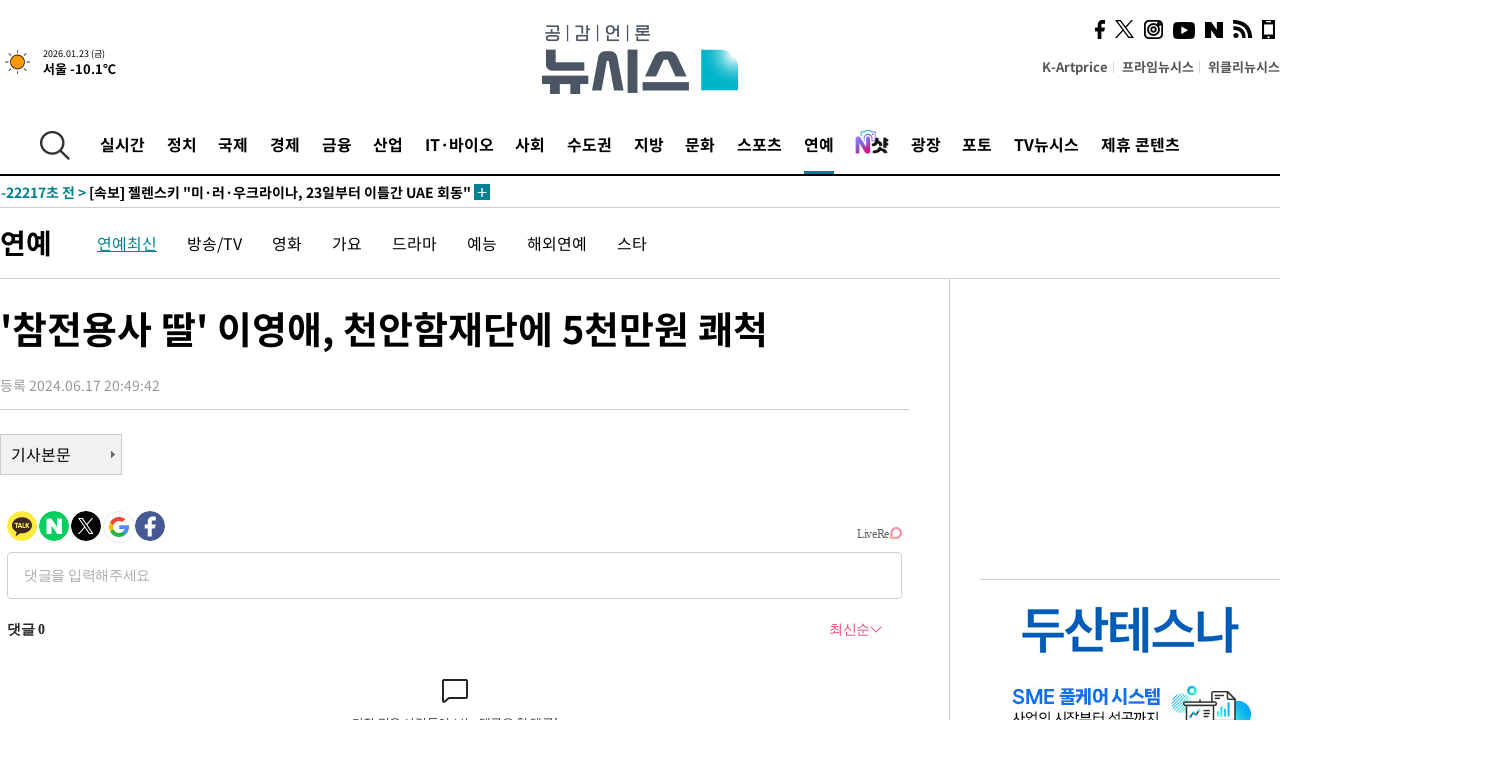

--- FILE ---
content_type: text/html; charset=UTF-8
request_url: https://www.newsis.com/view/?id=NISX20240617_0002775820&reply
body_size: 26925
content:
<!DOCTYPE html>
<html lang="ko" class="ko">
    <head itemscope>
        <title>&#039;참전용사 딸&#039; 이영애, 천안함재단에 5천만원 쾌척 :: 공감언론 뉴시스 :: </title>
        <meta charset="utf-8">
        <meta http-equiv="X-UA-Compatible" content="IE=edge">
		<meta name="viewport"  content="width=1280">
        
        <!-- base meta tags -->
        <meta name="robots" content="all, max-image-preview:large">
        <meta name="copyright" content="NEWSIS Inc."/>
        <meta name="referrer" content="strict-origin-when-cross-origin">
		<link rel="canonical" href="https://www.newsis.com/view/NISX20240617_0002775820">
        <link rel="alternate" media="only screen and (max-width: 640px)" href="https://mobile.newsis.com/view/NISX20240617_0002775820" />
        <link rel="amphtml" id="MetaAmp" href="https://mobile.newsis.com/view_amp.html?ar_id=NISX20240617_0002775820">
        
        <!-- OpenGraph -->
        <meta property="og:title" content="&#039;참전용사 딸&#039; 이영애, 천안함재단에 5천만원 쾌척" />
		<meta property="og:type" content="article" /> 
		<meta property="og:url" content="https://www.newsis.com/view/NISX20240617_0002775820" />
        <meta property="og:article:author" content="뉴시스" />
		<meta property="og:image" content="https://img1.newsis.com/2024/03/10/NISI20240310_0000931612_web.jpg" /> 
        <meta property="og:image:secure_url" content="https://img1.newsis.com/2024/03/10/NISI20240310_0000931612_web.jpg"/>
        <meta property="og:image:width" content="720"/>
        <meta property="og:image:height" content="1080"/>
        <meta property="og:image:alt" content="배우 이영애가 10일(현지시각) 홍콩 시취 센터에서 열린 제17회 아시안필름어워드에 참석해 포토타임을 갖고 있다. 이영애는 아시아 영화산업과 문화 전반에 걸쳐 뛰어난 업적을 이룬 아시아 영화인에게 주어지는 &#039;아시아영화 액설런스상&#039;을 받았다. 2024.03.11."/>
        <meta property="og:description" content="[서울=뉴시스]이재훈 기자 = 배우 이영애(53)가 호국의 달을 맞아 천안함재단에 5000만원을 기부한 사실이 알려졌다. 17일 업계에 따르면, 이영애는 지난달 말 해당 재단에 이 같은 금액을 쾌척했다. &quot;목숨을 바쳐 헌신한 분들을 기리는데 써달라&quot;는 말도 전했다.이영애가 전달한 기부금은 천안함 유가족과 참전장병을 위해 사용된다. 천안함재단은 2010년 국.." />
        <meta property="og:locale" content="ko_KR"/>
		<meta property="og:site_name" content="뉴시스" />
        <meta property="fb:app_id" content="2594811910601233" />
        
        <!-- Article -->
		<meta property="article:section" content="연예" />
		<meta property="article:section2" content="연예일반" />
		<meta property="article:published_time" content="2024-06-17T20:49:42+09:00" />
        <meta property="article:author" content="뉴시스"/>
        <meta property="article:publisher" content="뉴시스"/>
        
        <!-- dable -->
        <meta property="dable:item_id" content="NISX20240617_0002775820">
        
        <!--Twitter -->
        <meta name="twitter:card" content="summary_large_image"/>
        <meta name="twitter:site" content="@newsis"/>
        <meta name="twitter:title" content="&#039;참전용사 딸&#039; 이영애, 천안함재단에 5천만원 쾌척"/>
        <meta name="twitter:description" content="[서울=뉴시스]이재훈 기자 = 배우 이영애(53)가 호국의 달을 맞아 천안함재단에 5000만원을 기부한 사실이 알려졌다. 17일 업계에 따르면, 이영애는 지난달 말 해당 재단에 이 같은 금액을 쾌척했다. &quot;목숨을 바쳐 헌신한 분들을 기리는데 써달라&quot;는 말도 전했다.이영애가 전달한 기부금은 천안함 유가족과 참전장병을 위해 사용된다. 천안함재단은 2010년 국.."/>
        <meta name="twitter:creator" content="@newsis"/>
        <meta name="twitter:image" content="https://img1.newsis.com/2024/03/10/NISI20240310_0000931612_web.jpg"/>
        <meta name="twitter:image:alt" content="배우 이영애가 10일(현지시각) 홍콩 시취 센터에서 열린 제17회 아시안필름어워드에 참석해 포토타임을 갖고 있다. 이영애는 아시아 영화산업과 문화 전반에 걸쳐 뛰어난 업적을 이룬 아시아 영화인에게 주어지는 &#039;아시아영화 액설런스상&#039;을 받았다. 2024.03.11."/>
        <meta name="twitter:url" content="https://www.newsis.com/view/NISX20240617_0002775820" />
        <meta name="twitter:domain" content="https://www.newsis.com"/>
        
        <!--Other (aicon, site) -->
		<meta property="aicon:item_id" content="NISX20240617_0002775820">
		<meta name="newsis_hidden1" content="1" />
		<meta name="newsis_hidden2" content="" />
		<meta name="newsis_hidden3" content="1" />
        <meta name="description" content="배우 이영애(53)가 호국의 달을 맞아 천안함재단에 5000만원을 기부한 사실이 알려졌다." />
		<meta name="google-site-verification" content="icDz6oxWxwp9SSur9h4ISnZKbIi12T4RkAD2UtEI_cw" />
		<meta name="naver-site-verification" content="a41d14500de6ed44d227cd993106a7e8a1f2a081"/>
        <link rel="shortcut icon" href="https://img1.newsis.com/n_www/images/ci/2024/favicon.png" />
		<link rel="stylesheet" type="text/css" href="/assets/css/jquery-ui.css" />
		<link rel="stylesheet" href="https://img1.newsis.com/n_www/css/section.css?rnd=202502191712">
        <link rel="stylesheet" href="https://img1.newsis.com/n_www/css/font_noto.css?rnd=202411291106">
		<link rel="stylesheet" type="text/css" href="/assets/css/crop.css" />
        <link rel="stylesheet" type="text/css" href="https://img1.newsis.com/m_www/css/swiper-bundle.css" />
        <script src="https://img1.newsis.com/m_www/js/swiper-bundle.min.js?rnd=202205041528"></script>
        <script src="https://img1.newsis.com/n_www/js/jquery-3.6.0.min.js"></script>
        <script src="https://img1.newsis.com/n_www/js/slick.min.js"></script>
        <script src="https://img1.newsis.com/n_www/js/pubcommon.js?pd=202404221019"></script>
		<script src="/assets/js/kakao.story.min.js"></script>
		<script src="/assets/js/kakao.min.js"></script>
		<script src="/assets/js/jquery-ui.min.js"></script>
		<script src="/assets/js/js.js?pb=202411281639"></script>
		<script src="/assets/js/crop.js?pb=202109011315"></script>
		<script async src="https://securepubads.g.doubleclick.net/tag/js/gpt.js"></script>
		<script type="text/javascript" src="https://ads.mtgroup.kr/RealMedia/ads/adstream_jx.ads/newsis_pc/news@x96"></script>
		<script src="https://static.dable.io/dist/fetchMetaData.js"></script>
	<script>(function(w,d,s,l,i){w[l]=w[l]||[];w[l].push({'gtm.start': new Date().getTime(),event:'gtm.js'});var f=d.getElementsByTagName(s)[0],j=d.createElement(s),dl=l!='dataLayer'?'&l='+l:'';j.async=true;j.src='https://www.googletagmanager.com/gtm.js?id='+i+dl;f.parentNode.insertBefore(j,f);})(window,document,'script','dataLayer','GTM-NT5ZV8RD');</script>

<script type="application/ld+json">
{
	"@context": "https://schema.org",
	"@type": "NewsArticle",
	"headline": "&#039;참전용사 딸&#039; 이영애, 천안함재단에 5천만원 쾌척",
    "description": "배우 이영애(53)가 호국의 달을 맞아 천안함재단에 5000만원을 기부한 사실이 알려졌다.",
	"mainEntityOfPage": "https://www.newsis.com/view/NISX20240617_0002775820",
	"url": "https://www.newsis.com/view/NISX20240617_0002775820",
    "inLanguage": "kr",
	"datePublished": "2024-06-17T20:49:42+09:00",
	"image": [{"@context":"https://schema.org","@type":"ImageObject","position":"1", "url":"https://img1.newsis.com/2024/03/11/NISI20240310_0000931612_web.jpg","width":"720","height":"1080","caption":"배우 이영애가 10일(현지시각) 홍콩 시취 센터에서 열린 제17회 아시안필름어워드에 참석해 포토타임을 갖고 있다. 이영애는 아시아 영화산업과 문화 전반에 걸쳐 뛰어난 업적을 이룬 아시아 영화인에게 주어지는 &amp;#039;아시아영화 액설런스상&amp;#039;을 받았다. 2024.03.11."}],
	"video": [], 
	"author": [{"@context":"https://schema.org","@type":"Person","name":"이재훈"}],
	"publisher": {
		"@context": "https://schema.org",
		"@type": "NewsMediaOrganization",
		"url": "https://www.newsis.com/",
		"name": "뉴시스",
		"alternateName":  ["NEWSIS", "Newsis News Agency"],
		"logo": {"@context": "https://schema.org","@type": "ImageObject","url": "https://img1.newsis.com/n_www/images/ci/2024/newsis_logo.jpg","width": 500,"height": 500},
		"image": {"@context": "https://schema.org","@type": "ImageObject","url": "https://img1.newsis.com/n_www/images/ci/2024/logo2024.png","width": 196,"height": 70},
		"foundingDate": "2001-09-06",
		"address": {"@type": "PostalAddress", "postalCode": "04554", "addressRegion": "서울특별시", "addressLocality": "중구", "streetAddress": "퇴계로 173"},
		"telephone": "+82-2-721-7400",
		"sameAs": [
				"https://mobile.newsis.com",
				"https://newsstand.naver.com/?pcode=003&list=ct1",
				"https://www.youtube.com/@NewsisTV",
				"https://www.facebook.com/newsis.news",
				"https://twitter.com/newsis",
				"https://tv.naver.com/newsis",
				"https://play.google.com/store/apps/details?id=kr.co.softcast.newsis.activitys&hl=ko",
				"https://apps.apple.com/kr/app/id384045534"
		]
	},
	"copyrightHolder": {
		"@id": "https://www.newsis.com/"
	},
	"sourceOrganization": {
		"identifier": "https://www.newsis.com/"
	}
}
</script>

        <script>
            var view_flag	=	'1';
            
            function ch_src(index){
                var iframes = $('iframe.lazy_iframe');
                iframes.eq(index).attr('src', iframes.eq(index).attr('data-src'));
                iframes.eq(index).removeAttr('data-src');
            }
            function all_src(){
                var iframes = $('iframe.lazy_iframe');
                iframes.attr('data-src', function(index){
                    iframes.eq(index).attr('src', iframes.eq(index).attr('data-src'));
                    iframes.eq(index).removeAttr('data-src');
                });
            }
            function lazy_exec(){
                var iframes = $('iframe.lazy_iframe');
                iframes.attr('data-src', function(index) {
                    if(index <= 2){
                        setTimeout("ch_src("+index+")", 500 + ( index * 200 ) );
                    }else{
                        setTimeout("ch_src("+index+")", 500 * index);
                    }
                });
            }

            if(view_flag == '1'){
                window.googletag = window.googletag || {cmd: []};
                googletag.cmd.push(function() {
                    googletag.defineSlot('/23600383/newsis_300250', [300, 250], 'div-gpt-ad-1588815174692-0').addService(googletag.pubads());
                    googletag.pubads().enableSingleRequest();
                    googletag.enableServices();
                });

                $(document).ready(function(){
                    (function(d,a,b,l,e,_) {
                    d[b]=d[b]||function(){(d[b].q=d[b].q||[]).push(arguments)};e=a.createElement(l);
                    e.async=1;e.charset='utf-8';e.src='//static.dable.io/dist/plugin.min.js';
                    _=a.getElementsByTagName(l)[0];_.parentNode.insertBefore(e,_);
                    })(window,document,'dable','script');
                    dable('setService', 'newsis.com');
                
                    var agent = navigator.userAgent.toLowerCase();
                    if ( (navigator.appName == 'Netscape' && agent.indexOf('trident') != -1) || (agent.indexOf("msie") != -1)) {
                        // ie일 경우
                        $(window).on("load", function(){
                            setTimeout(lazy_exec, 1000);
                        });
                    }else{
                        // ie가 아닐 경우
                        all_src();
                    }
                });
            }
            
        </script>
        <script src="https://biz.news-feed.kr/js/common/dl.js"></script>
        <style>
            ::selection {
                background: #008191;
                color: #fff;
            }
            
            ::-moz-selection {
                background: #008191;
                color: #fff;
            }
        </style>
    </head>
    <!--[if IE 8 ]> <body id="newsis" class="ie8"> <![endif]-->
    <!--[if IE 9 ]> <body id="newsis" class="ie9"> <![endif]-->
    <!--[if !IE]>-->    <body id="newsis"><!--<![endif]-->
        <div id="wrap"><!-- start tag ~ h_inc_corner_world.php -->
            <div class="skipNav">

            </div>
            <div id="header"><!-- header start tag ~ h_inc_sokbo.php --> 
                <div class="new_header_02">	<!-- header start tag ~ h_inc_sokbo.php --> 
                    <div class="inner">
                        <div class="logo">
                            <a href="/">
                                <img src="https://img1.newsis.com/n_www/images/ci/2024/logo2024.png" alt="">
                            </a>
                        </div>
                        <div class="weather">
                            <!-- 일단은 이미지를 사용 -->
		<div class="thum">
			<a href="https://www.weather.go.kr/" target="_blank"><img src="//image.newsis.com/new_www/homepage/wi_icon/dr_01.png" alt=""></a>
		</div>
		
		<div class="txt">
			<p class="date">2026.01.23 (금)</p>
			<a href="https://www.weather.go.kr/" target="_blank" ><p class="temp"><strong>서울 -10.1℃</strong></p></a>
		</div>
							
                        </div>
                        <div class="topMenu">
                            <ul>
                                <li><a href="https://kartprice.net/" target="_blank" class="k_price">K-Artprice</a></li>
                                <li><a href="https://prime.newsis.com/" target="_blank">프라임뉴시스</a></li>
                                <li><a href="https://weekly.newsis.com/" target="_blank">위클리뉴시스</a></li>
                            </ul>
                        </div>
                        <div class="socialArea">
                            <ul>
                                <li><a href="https://www.facebook.com/newsis.news?sk=wall" target="_blank"><img src="https://img1.newsis.com/n_www/images/ico_face.png" alt="페이스북"></a></li>
                                <li><a href="https://twitter.com/newsis" target="_blank"><img src="https://img1.newsis.com/n_www/images/ico_twi2.png" alt="트위터"></a></li>
								<li><a href="https://www.instagram.com/new_s_is/" target="_blank"><img src="https://img1.newsis.com/n_www/images/ico_ins.png" alt="인스타그램"></a></li>
                                <li><a href="https://www.youtube.com/@NewsisTV" target="_blank"><img src="https://img1.newsis.com/n_www/images/ico_utu.png" alt="유튜브"></a></li>
                                <li><a href="https://media.naver.com/press/003" target="_blank"><img src="https://img1.newsis.com/n_www/images/ico_naver.png" alt="네이버"></a></li>
                                <li><a href="/RSS/" target="_blank"><img src="https://img1.newsis.com/n_www/images/ico_wifi.png" alt="RSS"></a></li>
                                <li><a href="https://mobile.newsis.com" target="_blank"><img src="https://img1.newsis.com/n_www/images/ico_phone.png" alt="모바일앱스토어"></a></li>
                            </ul>
                        </div>
                    </div>
<script>
var number = -1; 
var timeOut; 
var callFunction = adrolling();
var callFunction2 = adrand ();
var tempar;

function adrolling() { 
	//
}

function adrand() {
    //
}

if((getParam("cid") == "10800" || getParam("cid") == "14000") && getParam("scid")){
	var wholarr = { "10801": "서울", "10818": "세종", "10811": "부산", "10810" : "대구/경북", "10802" : "인천", "10809" : "광주/전남", "10807" : "대전/충남", "10814" : "울산", "10804" : "경기동부", "10803" : "경기남부", "10817" : "경기북부", "10805" : "강원", "10806" : "충북", "10808" : "전북", "10812" : "경남", "10813" : "제주" }; 
	if(wholarr[getParam("scid")] != undefined){
		$(".logo a").after('<span>' + wholarr[getParam("scid")] + '</span>');
	}
}

if(window.location.pathname.indexOf( '/msi' ) >= 0 ){
	$('.logo a').after('<a href="/msi"><strong id="logo_title" style="cursor: pointer; font-size: 29px; letter-spacing: -2.5px;" >빅데이터 MSI</strong></a>');
}


</script>
        <div class="nav">
            <div class="inner">
                <button>
                    <img src="https://img1.newsis.com/n_www/images/ico_search.png" alt="검색하기 버튼">
                </button>
                <ul class="gnb">
                    <li id="top_realnews"><a href="/realnews">실시간</a></li>
                    <li id="top_10300"><a href="/politic/?cid=10300">정치</a></li>
                    <li id="top_10100"><a href="/world/?cid=10100">국제</a></li>
                    <li id="top_10400"><a href="/economy/?cid=10400">경제</a></li>
                    <li id="top_15000"><a href="/money/?cid=15000">금융</a></li>
                    <li id="top_13000"><a href="/business/?cid=13000">산업</a></li>
                    <li id="top_13100"><a href="/health/?cid=13100">IT·바이오</a></li>
                    <li id="top_10200"><a href="/society/?cid=10200">사회</a></li>
                    <li id="top_14000"><a href="/metro/?cid=14000">수도권</a></li>
                    <li id="top_10800"><a href="/region/?cid=10800">지방</a></li>
                    <li id="top_10700"><a href="/culture/?cid=10700">문화</a></li>
                    <li id="top_10500"><a href="/sports/?cid=10500">스포츠</a></li>
                    <li id="top_10600" class="on" ><a href="/entertainment/?cid=10600">연예</a></li>
                    <li><a href="https://star.newsis.com" target="_blank"><img src="https://img1.newsis.com/n_www/images/nshot.png" alt="엔샷" style="margin-top:-5px; height:24px;"></a></li>
                    <li id="top_16000"><a href="/people/?cid=16000">광장</a></li>
                    <li id="top_photo"><a href="/photo/?cid=photo">포토</a></li>
                    <li id="top_19000"><a href="/video/?cid=19000">TV뉴시스</a></li>
                    <li id="top_alliance"><a href="/alliance">제휴 콘텐츠</a></li>
                </ul>
            </div>
        </div>
<script>
	
var getParam = function(key){
var _parammap = {};
	document.location.search.replace(/\??(?:([^=]+)=([^&]*)&?)/g, function () {
		function decode(s) {
			return decodeURIComponent(s.split("+").join(" "));
		}
		_parammap[decode(arguments[1])] = decode(arguments[2]);
	});
        return _parammap[key];
    };
var urlpath	 = $(location).attr('pathname');
var page_up_catg = getParam("cid");
var page_catg 	= getParam("scid");
if(!page_up_catg){
	page_up_catg	=	(window.location.pathname).replace(/\//g,"");
}
if(getParam("cid") != ''){
	$("#top_" + page_up_catg).addClass("on");
}

</script>
		
		
		<div class="quickArea">
			<div class="inner">
				<!-- 속보 뉴스의 갯수는 임의로 보여주기식의 5개 적용.  -->
				<div class="quickNews">
					<ul class="newsList">
						<li id="pushdate_id_0" pushdate = "20260123002904"><a href="/view/NISX20260123_0003487209"><span id="sokbo_span_0"></span> [속보] 젤렌스키 "미·러·우크라이나, 23일부터 이틀간 UAE 회동" </a></li>
					</ul>
					<a href="/people/sokbo/?cid=16000" class="btnMore"><img src="https://img1.newsis.com/n_www/images/ci/2024/btn_more01.png" alt="속보뉴스 더보기"></a>
				</div>
				<a href="/journalism" class="btnChannel" style="display:none;">
					<img src="https://img1.newsis.com/n_www/images/btn_channel.png" alt="기자채널 바로가기">
				</a>
			</div>
		</div>
	</div><!-- h_inc_header_ad.php .w_header_02 end tag--> 
</div><!-- h_inc_header_ad.php #header end tag--> 



<script>
var timeCheck;
sokobo_list();
function sokobo_list(){
	var sokbolist_cnt = '1';
	var time_flag, time_split;
	
	var time_red_flag 	=	0; 
	var time			=	$('.newsList li').eq(0).attr('pushdate');
	
		
		for(var so_i = 0; so_i < sokbolist_cnt; so_i ++){
			var time_red_flag =	0;
			var time = $("#pushdate_id_"+so_i).attr('pushdate');
			
				$("#sokbo_span_"+so_i).html(transferTime(time) + " &gt;");
				
				time_flag = transferTime(time);
				time_split = time_flag.split("분");  
					
				if (transferTime(time).indexOf('분 전') != -1) {
					if(time_split[0] <= 5){		//10수정
						time_red_flag	=	1;
					}
				}else if (transferTime(time).indexOf('초 전') != -1) {
					time_red_flag	=1;
				}
				if(time_red_flag == 1){
					$("#sokbo_span_"+so_i).html('<strong>' + transferTime(time) + " &gt;" + '</strong>');
				
				}else{
					$("#sokbo_span_"+so_i).html(transferTime(time) + " &gt;");
				}
		}
	timeCheck = setTimeout ( sokobo_list , 20000 );
}
</script>	<!-- 돋보기 - 검색 영역 -->
	<div class="gnbSearch">
		<div class="inner">
			<div class="searchBox_w">
				<form name="search_form_main" id="search_form_main" method="post">
					<input type="text" placeholder="검색어를 입력하세요." id="search_inputbox" name="search_val" onkeypress="enterkey('main')">
					<!-- <button type="button" class="btn"><img src="//image.newsis.com/n_www/images/arrow_down.png" alt="검색리스트 보기"></button> -->
					<button type="button" class="btnSearch" onclick="search(event, 'main');"><img src="https://img1.newsis.com/n_www/images/btn_search.png" alt="검색하기"></button>
				</form>
			</div>
		</div>
	</div>
	<!-- 돋보기 - 검색 영역 -->
	
	<div class="fixHeader">
		<div class="inner">
			<div class="fixLogo"><!--/n_www/images/logo2.png-->
				<a href="/"><img src="https://img1.newsis.com/n_www/images/ci/2024/logo2024_2.png" alt="newsis"></a>
			</div>
			<ul class="socialArea2">
				<li><a href="https://www.facebook.com/newsis.news?sk=wall" target="_blank"><img src="https://img1.newsis.com/n_www/images/ico_face.png" alt="페이스북"></a></li>
				<li><a href="https://twitter.com/newsis" target="_blank"><img src="https://img1.newsis.com/n_www/images/ico_twi2.png" alt="트위터"></a></li>
				<li><a href="https://www.youtube.com/@NewsisTV" target="_blank"><img src="https://img1.newsis.com/n_www/images/ico_utu.png" alt="유튜브"></a></li>
			</ul>
			<form name="search_form" id="search_form" method="post">
				<div class="searchBox_s">
					<input type="text" placeholder="뉴스검색" name="search_val" onkeypress="enterkey()">
					<button type="button" class="btn"><img src="https://img1.newsis.com/n_www/images/arrow_down.png" alt="검색리스트 보기"  style="display:none;"></button>
					<button type="button" class="btnSearch" onclick="search(event);"><img src="https://img1.newsis.com/n_www/images/ico_search2.png" alt="검색하기"></button>
				</div>
			</form>
		</div>
	</div>
<script>
function enterkey(args){ 
	if (window.event.keyCode == 13) {
		if(args){
			search(event,args);
		}else{
			search(event);
		}
	}
}
</script>
<div id="container" class="subView">
	
	<div class="subMenu 10600">
		<div class="inner">
		
			<p class="tit"><a href="/entertainment/?cid=10600">연예</a></p>
			<ul>
				<li class="on"><a href="/entertainment/list?cid=10600&scid=10601">연예최신</a></li>				<li ><a href="/entertainment/list?cid=10600&scid=10602">방송/TV</a></li>				<li ><a href="/entertainment/list?cid=10600&scid=10603">영화</a></li>				<li ><a href="/entertainment/list?cid=10600&scid=10604">가요</a></li>				<li ><a href="/entertainment/list?cid=10600&scid=10609">드라마</a></li>				<li ><a href="/entertainment/list?cid=10600&scid=10610">예능</a></li>				<li ><a href="/entertainment/list?cid=10600&scid=10605">해외연예</a></li>				<li ><a href="/entertainment/list?cid=10600&scid=10611">스타</a></li>			</ul>
		</div>
	</div>
<!-- 광고 배너 - 좌측 20220923 -->
<div style="position:absolute; top: 584px; left:48%; margin-left:-792px; width:120px; height:600px;">
	<script src='https://assets.cueknow.co.kr/script/phantomad.min.js#0HWQ' defer></script>
    <script>new HawkSave({scriptCode:"943631"});</script>
</div>
<!-- 광고 배너 - 우측 -->
<div style="position:absolute; top:584px; left:49%; margin-left:723px; width:120px; height:600px;">
	<!--<iframe class="lazy_iframe" src="" data-src="/view/ad/proc_iframe_wing_r.html?pub_dt=202502211001" scrolling="no" frameborder="0" marginheight="0" marginwidth="0"  width="160" height="600"></iframe>-->
    <iframe class="lazy_iframe" width=160 height=600 noresize scrolling=no frameborder=0 marginheight=0 marginwidth=0 src="https://ads.mtgroup.kr/RealMedia/ads/adstream_sx.ads/newsis_pc/news@x02"></iframe>
    <script>new HawkSave({scriptCode:"943632"});</script>
</div>
<div style="position:absolute; top:1190px; left:49%; margin-left:723px; width:120px; height:600px;">
	<iframe class="lazy_iframe" src="" data-src="/view/ad/proc_iframe_wing_r2.html" scrolling="no" frameborder="0" marginheight="0" marginwidth="0"  width="160" height="600"></iframe>
</div>				
                <div id="content">

                    <div class="articleView">
						<div class="view" itemprop="articleBody">
							<div class="top">
								<h1 class="tit title_area">&#039;참전용사 딸&#039; 이영애, 천안함재단에 5천만원 쾌척</h1>
							</div>
							<div class="infoLine">
								<div class="left">
									<p class="txt"><span>등록 2024.06.17 20:49:42</span></p>
								</div>
								
							</div>
		<a href="/view/NISX20240617_0002775820"><button type="button" class="btnBody">기사본문</button></a>
                                
						
					</div>
	
<!-- 엥커 -->
<script>
var page_up_catg 	= 	'';
var page_catg		=	'';
var page_bugo		=	'0';
</script>
<!-- <script> (function(){adtive_targetpush_ad.start('0V444448','OPLLLLLF')}(document)) </script> -->

<script>
    var gisa_id         =   'NISX20240617_0002775820';
    
    function fn_url_make(){
        let s_url       =   '';
        s_url           =   window.location.protocol + '//' + window.location.host + '/view/' + gisa_id + '?kakao_from=mainnews';
        
        fn_url_copy(s_url);
    }
    
    function fnsize2(str){
            var strLen = str.length;
            var cnt = 0;
            var oneChar = "";
           
            for(var ii=0;ii<strLen;ii++){
                   oneChar = str.charAt(ii);
                   if(escape(oneChar).length > 4) {
                           cnt += 2;
                   } else {
                           cnt++;
                   }
            }
            return cnt;
    };
    function ad_body_setting(){
        let dan_pos     =   [2, 3, 4];
        let less_char   =   50;
        let less_pos    =   0;
        let less_str    =   '';
        let ads_str     =   [
'<br><iframe class="lazy_iframe" src="/view/ad/proc_view_body1.html" scrolling="no" frameborder="0" marginheight="0" marginwidth="0" width="730" height="278"></iframe><br>','<br><iframe class="other_iframe" src="/view/ad/proc_view_body2.html" scrolling="no" frameborder="0" marginheight="0" marginwidth="0" width="730" height="250" loading="lazy"></iframe><br>','<br><iframe class="other_iframe" src="/view/ad/proc_view_body3.html" scrolling="no" frameborder="0" marginheight="0" marginwidth="0" width="730" height="250" loading="lazy"></iframe><br>'        ];
        let ads_set     =   [];
        let s_j_cnt     =   0;
        let split_str   =   '<br>\n<br>\n';
        let f_str       =   '<br>\n';
        var replace_div =   /<div[^>]*>(.*?)<\/div>|<\/div>/gis;

        
        let s_obj       =   $('div.viewer > article');
        let s_length    =   $('div.viewer > article').length;
        
        for(var i = 0 ; i < s_length ; i++){
            let s_html          =   s_obj.eq(i).html().replace(replace_div, '').trim();
            let s_br            =   s_html.split(split_str);
            
            let f_pos           =   0;
            if(s_html.substr(0, split_str.length) == split_str){
                f_pos               =   2;
            }else{
                if(s_html.substr(0, f_str.length) == f_str){
                    f_pos           =   1;
                }
            }
            let m_index         =   -1;
            let m_str           =   '';
            let dd_pos          =   dan_pos[s_j_cnt];
            while ( ads_set.length < ads_str.length ) {
                if( s_j_cnt == less_pos && less_str.length == 0 ) {
                    if(f_pos > 1){
                        less_str        =   s_br[1];
                    }else{
                        less_str        =   s_br[0];
                    }
                    less_str        =   less_str.replace(/ /g, '');
                    less_str        =   less_str.replace(f_str, '');
                    if(fnsize2(less_str) < (less_char * 2) && dd_pos == 1){
                        dd_pos++;
                    }
                }
                m_index             =   f_pos + (dd_pos * 2) - 1;
                let ss_obj          =   s_obj.eq(i).children('br').eq(m_index);
                if( ss_obj != undefined ){
                    if( ss_obj.length > 0){
                        ads_set.push(ss_obj);
                        s_j_cnt     =   s_j_cnt + 1;
                        dd_pos      +=  dan_pos[s_j_cnt];
                        //console.log('set : ' + s_j_cnt.toString() + ',' + m_index.toString() );
                    }else{
                        break;
                    }
                }else{
                    break;
                }
            }
        }
        
        if( ads_set.length > 0){
            for(let j = 0 ; j < ads_set.length ; j++){
                m_str           =   ads_str[j];
                ads_set[j].after(m_str);
            }
        }else{
            if(s_obj.children('br').length > 1){
                s_obj.children('br').eq(1).after(ads_str[0]);
            }else{
                if(gisa_id.substr(0, 4) == 'NISI'){ 
                    s_obj.append('<br>'+ads_str[0]);
                }
            }
        }
    }
    document.addEventListener("DOMContentLoaded", function(){
        ad_body_setting();
    });
    
</script>
<script type="text/javascript" src="https://ads.mtgroup.kr/RealMedia/ads/adstream_jx.ads/newsis_pc/news@Position3"></script>


<link rel='stylesheet' href='https://api.piclick.kr/common/css/v1/piclick-ad.css'>
<script src='https://api.piclick.kr/common/js/v1/piclick-ad.js'></script>
<script type='text/javascript'>
	const API_KEY = '933e917635857d243299c6dcb236cc51';
	let piclick = new Piclick();
	var piclickWritingTime = '2024-06-17 20:49:42';       // 반드시 기사 날짜가 입력되어야 광고 출력이 됩니다
	piclick.adOpen(API_KEY, document.querySelectorAll('.article_photo > img'), piclickWritingTime);       // .img 해당 부분에 기사 이미지에 해당하는 Selector 요소를 입력해 주세요
</script>
	
	
	<script src="https://101.livere.co.kr/B/passport/livere8_passport.js"></script>
	<!--$라이브리 프리미엄 설치코드-->
	<div id="lv-container" data-id="newsis" data-uid="Mzk3LzEwNDM2LzQ0MA==">
		<script type="text/javascript">
		window.livereOptions ={
		refer: 'newsis.com/view/?id=NISX20240617_0002775820',
		site: 'https://www.newsis.com/view/?id=NISX20240617_0002775820'
		};

		(function(d,s) {
		var j, e=d.getElementsByTagName(s)[0];

		if (typeof LivereTower === 'function') {return;}
		j=d.createElement(s);
		j.src='https://cdn-city.livere.com/js/embed.dist.js'; j.async=true;
		e.parentNode.insertBefore(j,e);
		})(document,'script');
		</script>
		<noscript>라이브리 댓글 작성을 위해 JavaScript를 활성화해주세요</noscript>
	</div>
<div class="viewBottom">
	<div style="margin-bottom: 15px;">
		<a href="https://kartprice.net" target="_blank">
			<img src="https://img1.newsis.com/h_www/common/20210818_view_banner_kartprice.jpg" alt="">
		</a>
	</div>
    
	<div style="margin-bottom: 15px;">
		<a href="https://v.daum.net/channel/21/home" target="_blank">
			<img src="https://img1.newsis.com/n_www/images/ci/2024/kakao_banner_view_909px.jpg" style="border:0;" alt="다음 구독베너">
		</a>
		<div class="cboth"></div>
	</div>
	
	<div style="margin-bottom: 15px;">
		<a href="https://media.naver.com/channel/promotion.nhn?oid=003" target="_blank">
			<img src="https://img1.newsis.com/h_www/common/20210818_view_banner_naver.jpg" style="border:0;" alt="네이버 구독베너">
		</a>
		<div class="cboth"></div>
	</div>	<div class="botBox1">
		<!-- Begin Dable 바이라인_그리드 / For inquiries, visit http://dable.io -->
		<div id="dablewidget_x7yzrGl6" data-widget_id="x7yzrGl6">
		<script>
		(function(d,a,b,l,e,_) {
		if(d[b]&&d[b].q)return;d[b]=function(){(d[b].q=d[b].q||[]).push(arguments)};e=a.createElement(l);
		e.async=1;e.charset='utf-8';e.src='//static.dable.io/dist/plugin.min.js';
		_=a.getElementsByTagName(l)[0];_.parentNode.insertBefore(e,_);
		})(window,document,'dable','script');
		dable('setService', 'newsis.com');
		dable('sendLogOnce');
		dable('renderWidget', 'dablewidget_x7yzrGl6');
		</script>
		</div>
		<!-- End 바이라인_그리드 / For inquiries, visit http://dable.io -->
	</div>
    <iframe class="lazy_iframe" src="" data-src="/view/ad/proc_iframe_info.html" scrolling="no" frameborder="0" marginheight="0" marginwidth="0"  width="909"  height="246"></iframe>
<div class="botBox1">	
	<iframe class="lazy_iframe" src="" data-src="/view/ad/proc_iframe_money.html" scrolling="no" frameborder="0" marginheight="0" marginwidth="0"  width="909" height="212"></iframe>			
</div><div class="botBox1 twinBox">
	<div class="box909 flex">
<div class="box1">
	<p class="tit">많이 본 사진</p>
	<div class="viewPhoto-for">
		<div>
			<a href="/view/NISI20260122_0002045966">
				<img src="https://img1.newsis.com/2026/01/22/NISI20260122_0000941788_web.jpg?rnd=20260122074708" alt="" loading="lazy">
			</a>
		</div>
		<div>
			<a href="/view/NISI20260122_0021135307">
				<img src="https://img1.newsis.com/2026/01/22/NISI20260122_0021135307_web.jpg?rnd=20260122113040" alt="" loading="lazy">
			</a>
		</div>
		<div>
			<a href="/view/NISI20260122_0021135233">
				<img src="https://img1.newsis.com/2026/01/22/NISI20260122_0021135233_web.jpg?rnd=20260122101214" alt="" loading="lazy">
			</a>
		</div>
		<div>
			<a href="/view/NISI20260122_0021135032">
				<img src="https://img1.newsis.com/2026/01/22/NISI20260122_0021135032_web.jpg?rnd=20260122073512" alt="" loading="lazy">
			</a>
		</div>
		<div>
			<a href="/view/NISI20260122_0021135045">
				<img src="https://img1.newsis.com/2026/01/22/NISI20260122_0021135045_web.jpg?rnd=20260122074055" alt="" loading="lazy">
			</a>
		</div>
	</div>
	<div class="viewPhoto-nav">
		<div><a href="/view/NISI20260122_0002045966">경고 누적으로 퇴장당하는 김민재</a></div>
		<div><a href="/view/NISI20260122_0021135307">기자회견 마친 정청래 대표, 민주당 간판은?</a></div>
		<div><a href="/view/NISI20260122_0021135233">한파에 얼굴이 추워요</a></div>
		<div><a href="/view/NISI20260122_0021135032">부축 받으며 이동하는 장동혁 대표</a></div>
		<div><a href="/view/NISI20260122_0021135045">경찰, &#039;서부지법 난동 배후&#039; 혐의 전광훈 구속 송치</a></div>
	</div>
</div>
        <div class="box2">
                            <!-- 포토연예 -->
                            <div class="entBox mb20">
                                <p class="tit"><a href="https://star.newsis.com" target="_blank"><img src="//img1.newsis.com/n_www/images/nshot.png" alt="N샷"></a></p>
                                <div class="entBig-for">

                                    <div>
                                        <a href="https://star.newsis.com/pic/N20260109_0000001008" target="_blank">
                                            <img src="https://img1.newsis.com/2026/01/09/NISI20260109_0021120666_web.jpg?rnd=20260109145354" alt="" loading="lazy">
                                            <p class="tit">고 안성기 영정과 훈장 든 정우성-이정재</p>
                                        </a>
                                    </div>
                                    <div>
                                        <a href="https://star.newsis.com/pic/N20260109_0000001010" target="_blank">
                                            <img src="https://img1.newsis.com/2026/01/09/NISI20260109_0021121105_web.jpg?rnd=20260109145508" alt="" loading="lazy">
                                            <p class="tit">'변요한♥' 티파니</p>
                                        </a>
                                    </div>
                                    <div>
                                        <a href="https://star.newsis.com/pic/N20260109_0000001009" target="_blank">
                                            <img src="https://img1.newsis.com/2026/01/09/NISI20260109_0021121097_web.jpg?rnd=20260109145433" alt="" loading="lazy">
                                            <p class="tit">러블리한 미연</p>
                                        </a>
                                    </div>
                                    <div>
                                        <a href="https://star.newsis.com/pic/N20260108_0000001007" target="_blank">
                                            <img src="https://img1.newsis.com/2026/01/08/NISI20260108_0021119912_web.jpg?rnd=20260108171146" alt="" loading="lazy">
                                            <p class="tit">한소희-전종서 '절친케미'</p>
                                        </a>
                                    </div>
                                    <div>
                                        <a href="https://star.newsis.com/pic/N20260109_0000001011" target="_blank">
                                            <img src="https://img1.newsis.com/2026/01/08/NISI20260108_0021120065_web.jpg?rnd=20260109145602" alt="" loading="lazy">
                                            <p class="tit">'한소희의 미모'</p>
                                        </a>
                                    </div>
                                    <div>
                                        <a href="https://star.newsis.com/pic/N20260109_0000001012" target="_blank">
                                            <img src="https://img1.newsis.com/2026/01/08/NISI20260108_0021120073_web.jpg?rnd=20260109145656" alt="" loading="lazy">
                                            <p class="tit">'힐링 비주얼' 전종서</p>
                                        </a>
                                    </div>
                                </div>
                                <div class="entSmall-nav">
<div><a href="https://star.newsis.com/pic/N20260109_0000001008" target='_blank'><img src="https://img1.newsis.com/2026/01/09/NISI20260109_0021120666_web.jpg?rnd=20260109145354" alt=""></a></div>
<div><a href="https://star.newsis.com/pic/N20260109_0000001010" target='_blank'><img src="https://img1.newsis.com/2026/01/09/NISI20260109_0021121105_web.jpg?rnd=20260109145508" alt=""></a></div>
<div><a href="https://star.newsis.com/pic/N20260109_0000001009" target='_blank'><img src="https://img1.newsis.com/2026/01/09/NISI20260109_0021121097_web.jpg?rnd=20260109145433" alt=""></a></div>
<div><a href="https://star.newsis.com/pic/N20260108_0000001007" target='_blank'><img src="https://img1.newsis.com/2026/01/08/NISI20260108_0021119912_web.jpg?rnd=20260108171146" alt=""></a></div>
<div><a href="https://star.newsis.com/pic/N20260109_0000001011" target='_blank'><img src="https://img1.newsis.com/2026/01/08/NISI20260108_0021120065_web.jpg?rnd=20260109145602" alt=""></a></div>
<div><a href="https://star.newsis.com/pic/N20260109_0000001012" target='_blank'><img src="https://img1.newsis.com/2026/01/08/NISI20260108_0021120073_web.jpg?rnd=20260109145656" alt=""></a></div>                                </div>
                            </div>
        </div>
        <script>
            $('div.box2 p.tit').css('margin-bottom', '5px');
            $('div.box2 p.tit img').css('height', '24px');
        </script>
<div class="box3">
	<p class="tit">뉴시스Pic</p>
	<div class="popularG pic">
		<div>
			<div class="thumCont">
				<a href="/view/NISX20260122_0003486911">
					<img src="https://img1.newsis.com/2026/01/22/NISI20260122_0021136091_web.jpg?rnd=20260122155802" alt="" loading="lazy">
				</a>
			</div>
			<div class="txtCont">
				<p class="txt">
					<a href="/view/NISX20260122_0003486911">'대한민국 파이팅' 2026 밀라노-코르티나담페초 동계올림픽 선수단 결단식 </a>
				</p>
			</div>
		</div>
		<div>
			<div class="thumCont">
				<a href="/view/NISX20260122_0003486739">
					<img src="https://img1.newsis.com/2026/01/22/NISI20260122_0021135984_web.jpg?rnd=20260122150239" alt="" loading="lazy">
				</a>
			</div>
			<div class="txtCont">
				<p class="txt">
					<a href="/view/NISX20260122_0003486739">이재명 대통령, &quot;개혁 과제 인권보호·실질적 권리보장 관점에서 신중하게 판단해야&quot; </a>
				</p>
			</div>
		</div>
		<div>
			<div class="thumCont">
				<a href="/view/NISX20260122_0003486532">
					<img src="https://img1.newsis.com/2026/01/22/NISI20260122_0021135585_web.jpg?rnd=20260122131036" alt="" loading="lazy">
				</a>
			</div>
			<div class="txtCont">
				<p class="txt">
					<a href="/view/NISX20260122_0003486532">'찬공기에 갇힌 한반도' 한강변도 꽁꽁 </a>
				</p>
			</div>
		</div>
		<div>
			<div class="thumCont">
				<a href="/view/NISX20260122_0003486670">
					<img src="https://img1.newsis.com/2026/01/22/NISI20260122_0021135432_web.jpg?rnd=20260122114152" alt="" loading="lazy">
				</a>
			</div>
			<div class="txtCont">
				<p class="txt">
					<a href="/view/NISX20260122_0003486670">용산전자상가 일대 찾은 오세훈 시장 &quot;신산업 핵심 거점으로 육성할 것&quot; </a>
				</p>
			</div>
		</div>
	</div>
	<div class="graphTop">
		<div class="txtCont">
			<p class="tit">그래픽뉴스</p>
			<p class="txt"><a href="/photo/graview/?id=NISI20260121_0002045485&cid=photo"> 차기 포항시장 후보 지지도</a></p>  
		</div>
		<div class="thumCont">
			<a href="/photo/graview/?id=NISI20260121_0002045485&cid=photo">
				<img src="https://img1.newsis.com/2026/01/21/NISI20260121_0002045485_web.jpg?rnd=20260121160139" alt="그래픽뉴스">
			</a>
		</div>
	</div>
</div>

<script>
	$(window).on( "load", function() {
		Master.imgCropEvt('.popularG','img.cropcls12','300','196');
	});
</script>	</div>
</div>
<div class="botBox1">
    <iframe class="lazy_iframe" src="" data-src="https://ads.mtgroup.kr/RealMedia/ads/adstream_sx.ads/newsis_pc/news@x23" width="909" height="250" noresize scrolling="no" frameborder="0" marginheight="0" marginwidth="0"></iframe>
</div><div class="botBox2 twinBox">
	<div class="box640">
		<p class="tit">이시간 <span>핫뉴스</span></p>
		<div class="hotNews">
			<div class="viewHot-for">
				<div>
					<a href="/view/NISX20260122_0003487157"><img src="https://img1.newsis.com/2026/01/22/NISI20260122_0002046839_web.jpg" alt="" loading="lazy"></a>
				</div>
				<div>
					<a href="/view/NISX20260122_0003487162"><img src="https://img1.newsis.com/2026/01/22/NISI20260122_0002046842_web.jpg" alt="" loading="lazy"></a>
				</div>
				<div>
					<a href="/view/NISX20260122_0003486536"><img src="https://img1.newsis.com/2026/01/22/NISI20260122_0002046510_web.jpg" alt="" loading="lazy"></a>
				</div>
				<div>
					<a href="/view/NISX20260122_0003486466"><img src="https://img1.newsis.com/2024/10/14/NISI20241014_0020557251_web.jpg" alt="" loading="lazy"></a>
				</div>
				<div>
					<a href="/view/NISX20260121_0003485627"><img src="https://img1.newsis.com/2026/01/21/NISI20260121_0002045933_web.jpg" alt="" loading="lazy"></a>
				</div>
			</div>
			<div class="viewHot-nav">
				<div><a href="/view/NISX20260122_0003487157">이수혁, 中 팬미팅 혹사 논란에…&quot;12시간은 아냐&quot;</a></div>
				<div><a href="/view/NISX20260122_0003487162">엔하이픈 정원 &quot;공부 진짜 못해…父, 가르치다 포기&quot;</a></div>
				<div><a href="/view/NISX20260122_0003486536">심장내과의 첫 두쫀쿠 후기…&quot;저항할 수 없는 맛&quot;</a></div>
				<div><a href="/view/NISX20260122_0003486466">차은우, '200억 탈세' 의혹…&quot;적극 소명할 것&quot;</a></div>
				<div><a href="/view/NISX20260121_0003485627">김영철 &quot;친형, 교통사고로 세상 떠나&quot;</a></div>			</div>
		</div>
	</div>
	<div class="box250">
		<iframe class="lazy_iframe" src="" data-src="/view/ad/proc_iframe_hotnews.html" scrolling="no" frameborder="0" marginheight="0" marginwidth="0" width="250" height="250"></iframe>
	</div>
</div>
<div class="botBox1">
    <iframe class="lazy_iframe" src="" data-src="https://ads.mtgroup.kr/RealMedia/ads/adstream_sx.ads/newsis_pc/news@x24" width="909" height="250" noresize scrolling="no" frameborder="0" marginheight="0" marginwidth="0"></iframe>
</div>    <div class="botBox3 twinBox">
	<div class="box640">
		<div class="todayhead">
			<div class="boxStyle13">
				<div class="thumCont">
					<a href="/view/NISX20260122_0003487154"><img src="https://img1.newsis.com/2026/01/22/NISI20260122_0000943213_thm.jpg" alt="" loading="lazy"></a>
				</div>
				<div class="txtCont">
					<p class="tit"><span>오늘의 헤드라인</span></p>
					<p class="subTit"><a href="/view/NISX20260122_0003487154">"&nbsp;트럼프 주도 '평화위' 출범 <br>"유엔과는 경쟁 아닌 협력"</a></p>
					<p class='txt'><a href="/view/NISX20260122_0003487154">도널드 트럼프 미 대통령이 22일 평화위원회 출범식 연설을 마친 뒤 위원회에 참석하기로 한 국가 정상들과 함께 문서에 서명했다.

백악관은 이날 행사를 일종의 헌장 발대식이라고 설명했지만, 헌장 초안은 공개되지 않았다. 위원회에 참석하는 위원들의 명단도 아직 명확하지 않다.

출범식에 초청받은 나라들 가운데 일부는 여전히 참여 여부를 고심하고 있다.</a></p>
				</div> 
			</div>
			<div class="headSlide">
				<ul>
				
					<li>
						<div class="boxStyle13">
							<div class="thumCont">
								<a href="/view/NISX20260122_0003487006"><img src="https://img1.newsis.com/h_www/politics/2026/01/22/NISX20260122_0003487006_20260122_172948_56823.jpg" alt="" loading="lazy"></a>
							</div>
							<div class="txtCont">
								<p class="category">정치</p>
								<p class="tit"><a href="/view/NISX20260122_0003487006">합당 꺼낸 정청래…"절차 무시" 당내 갈등</a></p>
							</div>
						</div>
					</li>
				
					<li>
						<div class="boxStyle13">
							<div class="thumCont">
								<a href="/view/NISX20260122_0003486880"><img src="https://img1.newsis.com/h_www/international/2026/01/22/NISX20260122_0003486880_20260122_223829_42524.jpg" alt="" loading="lazy"></a>
							</div>
							<div class="txtCont">
								<p class="category">국제</p>
								<p class="tit"><a href="/view/NISX20260122_0003486880">5천피 시대…반도체·정책 호평, 성장률 우려</a></p>
							</div>
						</div>
					</li>
				
					<li>
						<div class="boxStyle13">
							<div class="thumCont">
								<a href="/view/NISX20260122_0003487004"><img src="https://img1.newsis.com/h_www/economy/2026/01/22/NISX20260122_0003487004_20260122_171427_71128.jpg" alt="" loading="lazy"></a>
							</div>
							<div class="txtCont">
								<p class="category">경제</p>
								<p class="tit"><a href="/view/NISX20260122_0003487004">"공항공사가 콘크리트 둔덕 재활용 지침"</a></p>
							</div>
						</div>
					</li>
				
					<li>
						<div class="boxStyle13">
							<div class="thumCont">
								<a href="/view/NISX20260122_0003486361"><img src="https://img1.newsis.com/h_www/banking/2026/01/22/NISX20260122_0003486361_20260122_143709_77241.jpg" alt="" loading="lazy"></a>
							</div>
							<div class="txtCont">
								<p class="category">금융</p>
								<p class="tit"><a href="/view/NISX20260122_0003486361">꿈의 오천피 달성…환율 안정 분수령 될까</a></p>
							</div>
						</div>
					</li>
				
					<li>
						<div class="boxStyle13">
							<div class="thumCont">
								<a href="/view/NISX20260122_0003487044"><img src="https://img1.newsis.com/h_www/industry/2026/01/22/NISX20260122_0003487044_20260122_233007_62807.jpg" alt="" loading="lazy"></a>
							</div>
							<div class="txtCont">
								<p class="category">산업</p>
								<p class="tit"><a href="/view/NISX20260122_0003487044">현대차 노조 로봇 보이콧…"합의 없인 안돼"</a></p>
							</div>
						</div>
					</li>
				
					<li>
						<div class="boxStyle13">
							<div class="thumCont">
								<a href="/view/NISX20260122_0003486814"><img src="https://img1.newsis.com/h_www/health/2026/01/22/NISX20260122_0003486814_20260122_154530_38545.jpg" alt="" loading="lazy"></a>
							</div>
							<div class="txtCont">
								<p class="category">IT·바이오</p>
								<p class="tit"><a href="/view/NISX20260122_0003486814">의대증원 가시권…의협 "일방적 논의 반대"</a></p>
							</div>
						</div>
					</li>
				
					<li>
						<div class="boxStyle13">
							<div class="thumCont">
								<a href="/view/NISX20260122_0003487105"><img src="https://img1.newsis.com/h_www/society/2026/01/22/NISX20260122_0003487105_20260122_182317_77629.jpg" alt="" loading="lazy"></a>
							</div>
							<div class="txtCont">
								<p class="category">사회</p>
								<p class="tit"><a href="/view/NISX20260122_0003487105">'항소포기' 반발 검사장들 좌천…줄사퇴 조짐</a></p>
							</div>
						</div>
					</li>
				
					<li>
						<div class="boxStyle13">
							<div class="thumCont">
								<a href="/view/NISX20260122_0003486154"><img src="https://img1.newsis.com/h_www/culture/2026/01/22/NISX20260122_0003486154_20260122_103430_19486.jpg" alt="" loading="lazy"></a>
							</div>
							<div class="txtCont">
								<p class="category">문화</p>
								<p class="tit"><a href="/view/NISX20260122_0003486154">베시賞 주인공 '일무'…최휘영 "위대한 발걸음"</a></p>
							</div>
						</div>
					</li>
				
					<li>
						<div class="boxStyle13">
							<div class="thumCont">
								<a href="/view/NISX20260122_0003487146"><img src="https://img1.newsis.com/h_www/sport/2026/01/22/NISX20260122_0003487146_20260122_204311_73306.jpg" alt="" loading="lazy"></a>
							</div>
							<div class="txtCont">
								<p class="category">스포츠</p>
								<p class="tit"><a href="/view/NISX20260122_0003487146">테니스 신네르·조코비치 <br>호주오픈 3회전 안착</a></p>
							</div>
						</div>
					</li>
				
					<li>
						<div class="boxStyle13">
							<div class="thumCont">
								<a href="/view/NISX20260122_0003487025"><img src="https://img1.newsis.com/h_www/entertainment/2026/01/22/NISX20260122_0003487025_20260122_184325_34855.jpg" alt="" loading="lazy"></a>
							</div>
							<div class="txtCont">
								<p class="category">연예</p>
								<p class="tit"><a href="/view/NISX20260122_0003487025">웃찾사 출신 개그맨 이승주 <br>"아내 외도에 사설탐정 돼"</a></p>
							</div>
						</div>
					</li>
		
				
				</ul>
			</div>
		</div>
	</div>
	<div class="box250">
		<iframe class="lazy_iframe" src="" data-src="/view/ad/proc_iframe_headline.html" scrolling="no" frameborder="0" marginheight="0" marginwidth="0" width="250" height="250"></iframe>
        <script>new HawkSave({scriptCode:"943636"});</script>
	</div>
</div><!-- 많이 본 기사 -->
<div class="botBox4 twinBox">
	<div class="box909">
		<div class="viewNews">
			<p class="tit">많이 본 기사</p>
			<div class="category">
				<div class=" on"><a href="#section1">종합</a></div>
				<div class=""><a href="#section2">정치</a></div>
				<div class=""><a href="#section3">국제</a></div>
				<div class=""><a href="#section4">경제</a></div>
				<div class=""><a href="#section5">금융</a></div>
				<div class=""><a href="#section6">산업</a></div>
				<div class=""><a href="#section7">IT·바이오</a></div>
				<div class=""><a href="#section8">사회</a></div>
				<div class=""><a href="#section9">수도권</a></div>
				<div class=""><a href="#section10">지방</a></div>
				<div class=""><a href="#section11">문화</a></div>
				<div class=""><a href="#section12">스포츠</a></div>
				<div class=""><a href="#section13">연예</a></div>
			</div>
			<div class="rankNews ">
				<div id="section1" class="box" style="display:block;" data-catg-id="all">
					<div class="inner">

						<div class="rankTop">
							<article >
								<div class="thumCont">
									<a href="/view/NISX20260122_0003487145">
										<img src="https://img1.newsis.com/2026/01/22/NISI20260122_0002046836_web.jpg?rnd=20260122201209" alt="" loading="lazy">
									</a>
								</div>
								<div class="txtCont">
									<p class="tit"><a href="/view/NISX20260122_0003487145">김연아 "어릴 때부터 노출 많아…은퇴 후 방송 출연 부담돼"</a></p>
								</div>
							</article>
						</div>
						<div class="rankMid">
							<div class="top" >
								<div class="txtCont">
									<p class="tit">
										<a href="/view/NISX20260122_0003486949">'합숙맞선' 김태인, 불륜녀 지목에 "법적대응"</a>
									</p>
								</div>
								<div class="thumCont">
									<a href="/view/NISX20260122_0003486949">
										<img src="https://img1.newsis.com/2026/01/21/NISI20260121_0002045014_web.jpg?rnd=20260121074143" alt="" loading="lazy">
									</a>
								</div>
							</div>
							<div class="mid">
								<article >
									<div class="thumCont">
										<a href="/view/NISX20260122_0003487044">
											<img src="https://img1.newsis.com/2026/01/06/NISI20260106_0021116908_thm.jpg?rnd=20260106101849" alt="" loading="lazy">
										</a>
									</div>
									<div class="txtCont">
										<p class="tit">
											<a href="/view/NISX20260122_0003487044">현대차 노조 "노사합의 없이 로봇 1대도 안돼"…로봇과 전면전</a>
										</p>
									</div>
								</article>
								<article >
									<div class="txtCont">
										<p class="tit">
											<a href="/view/NISX20260122_0003487157">이수혁, 中 팬미팅 혹사 논란 해명…"12시간은 와전, 팬들도 고생해"</a>
										</p>
									</div>
									<div class="thumCont">
										<a href="/view/NISX20260122_0003487157">
											<img src="https://img1.newsis.com/2026/01/22/NISI20260122_0002046839_thm.jpg?rnd=20260122203311" alt="" loading="lazy">
										</a>
									</div>
								</article>
								<article >
									<div class="thumCont">
										<a href="/view/NISX20260122_0003487025">
											<img src="https://img1.newsis.com/2026/01/22/NISI20260122_0002046773_thm.jpg?rnd=20260122171324" alt="" loading="lazy">
										</a>
									</div>
									<div class="txtCont">
										<p class="tit">
											<a href="/view/NISX20260122_0003487025">웃찾사 개그맨 "아내 외도에 극단선택 6번…불륜 사설탐정 돼"</a>
										</p>
									</div>
								</article>
								<article >
									<div class="txtCont">
										<p class="tit">
											<a href="/view/NISX20260122_0003487105">'대장동 항소 포기 항의 성명' 검사장들 대거 좌천…줄사퇴 조짐</a>
										</p>
									</div>
									<div class="thumCont">
										<a href="/view/NISX20260122_0003487105">
											<img src="https://img1.newsis.com/2026/01/02/NISI20260102_0021113030_thm.jpg?rnd=20260102114658" alt="" loading="lazy">
										</a>
									</div>
								</article>
							</div>
						</div>
						<div class="rankBot">
							<article >
								<div class="txtCont">
									<p class="tit">
										<a href="/view/NISX20260122_0003486186">전상인 '생환'…옥천군수 선거 야당 후보 구도에 관심</a>
									</p>
								</div>
							</article>
							<article >
								<div class="txtCont">
									<p class="tit">
										<a href="/view/NISX20260122_0003487173">"한덕수, 계엄 저지 아닌 법적·기술적 조언"…판결문 적시</a>
									</p>
								</div>
							</article>
						</div>
					</div>
				</div>
				<div id="section2" class="box" style="" data-catg-id="10300">
					<div class="inner">

						<div class="rankTop">
							<article >
								<div class="thumCont">
									<a href="/view/NISX20260122_0003487148">
										<img src="https://img1.newsis.com/2025/12/24/NISI20251224_0021105230_web.jpg?rnd=20251224103834" alt="" loading="lazy">
									</a>
								</div>
								<div class="txtCont">
									<p class="tit"><a href="/view/NISX20260122_0003487148">與 이언주 "정청래 합당 제안은 날치기…전 당원에 진퇴 물어야"</a></p>
								</div>
							</article>
						</div>
						<div class="rankMid">
							<div class="top" >
								<div class="txtCont">
									<p class="tit">
										<a href="/view/NISX20260122_0003486692">"허풍 떨지마"…'코스피 5000'에 야권 인사들 발언 재조명 </a>
									</p>
								</div>
								<div class="thumCont">
									<a href="/view/NISX20260122_0003486692">
										<img src="https://img1.newsis.com/2026/01/22/NISI20260122_0021136163_web.jpg?rnd=20260122162230" alt="" loading="lazy">
									</a>
								</div>
							</div>
							<div class="mid">
								<article >
									<div class="thumCont">
										<a href="/view/NISX20260122_0003486781">
											<img src="https://img1.newsis.com/2026/01/22/NISI20260122_0021135602_thm.jpg?rnd=20260122125243" alt="" loading="lazy">
										</a>
									</div>
									<div class="txtCont">
										<p class="tit">
											<a href="/view/NISX20260122_0003486781">박근혜부터 유승민까지…장동혁 8일 단식으로 '보수 결집' 판 깔려</a>
										</p>
									</div>
								</article>
								<article >
									<div class="txtCont">
										<p class="tit">
											<a href="/view/NISX20260122_0003487192">'공천헌금 의혹' 김병기 아내 8시간 경찰 조사 종료(종합)</a>
										</p>
									</div>
									<div class="thumCont">
										<a href="/view/NISX20260122_0003487192">
											<img src="https://img1.newsis.com/2026/01/22/NISI20260122_0002046852_thm.jpg?rnd=20260122221036" alt="" loading="lazy">
										</a>
									</div>
								</article>
								<article >
									<div class="thumCont">
										<a href="/view/NISX20260122_0003486953">
											<img src="https://img1.newsis.com/2026/01/22/NISI20260122_0021135381_thm.jpg?rnd=20260122111445" alt="" loading="lazy">
										</a>
									</div>
									<div class="txtCont">
										<p class="tit">
											<a href="/view/NISX20260122_0003486953">"지선 함께 치르자" 합당 카드 던진 鄭…174석 '슈퍼 巨與' 탄생할까</a>
										</p>
									</div>
								</article>
								<article >
									<div class="txtCont">
										<p class="tit">
											<a href="/view/NISX20260122_0003487006">與, '깜짝 합당론'에 갑론을박…"절차 무시" vs "뭉치면 이익"(종합)</a>
										</p>
									</div>
									<div class="thumCont">
										<a href="/view/NISX20260122_0003487006">
											<img src="https://img1.newsis.com/2026/01/22/NISI20260122_0021135303_thm.jpg?rnd=20260122103333" alt="" loading="lazy">
										</a>
									</div>
								</article>
							</div>
						</div>
						<div class="rankBot">
							<article >
								<div class="txtCont">
									<p class="tit">
										<a href="/view/NISX20260122_0003487155">KAIST, '학폭 이력' 12명 수시 지원자 모두 불합격</a>
									</p>
								</div>
							</article>
							<article >
								<div class="txtCont">
									<p class="tit">
										<a href="/view/NISX20260122_0003487004">"공항공사가 콘크리트 둔덕 재활용 지침 내려"…청문회서 증언</a>
									</p>
								</div>
							</article>
						</div>
					</div>
				</div>
				<div id="section3" class="box" style="" data-catg-id="10100">
					<div class="inner">

						<div class="rankTop">
							<article >
								<div class="thumCont">
									<a href="/view/NISX20260122_0003486880">
										<img src="https://img1.newsis.com/2026/01/22/NISI20260122_0021136140_web.jpg?rnd=20260122161954" alt="" loading="lazy">
									</a>
								</div>
								<div class="txtCont">
									<p class="tit"><a href="/view/NISX20260122_0003486880">외신이 본 코스피 5000…반도체·지배구조 호평 vs 성장률 우려</a></p>
								</div>
							</article>
						</div>
						<div class="rankMid">
							<div class="top" >
								<div class="txtCont">
									<p class="tit">
										<a href="/view/NISX20260122_0003487142"> 홍콩 증시, 지정학적 리스크에 혼조 마감…H주 0.1%↓</a>
									</p>
								</div>
								<div class="thumCont">
									<a href="/view/NISX20260122_0003487142">
										<img src="https://img1.newsis.com/2022/01/10/NISI20220110_0018324193_web.jpg?rnd=20220110231744" alt="" loading="lazy">
									</a>
								</div>
							</div>
							<div class="mid">
								<article >
									<div class="thumCont">
										<a href="/view/NISX20260122_0003487186">
											<img src="https://img1.newsis.com/2026/01/22/NISI20260122_0000943213_thm.jpg?rnd=20260122202257" alt="" loading="lazy">
										</a>
									</div>
									<div class="txtCont">
										<p class="tit">
											<a href="/view/NISX20260122_0003487186">푸틴, 트럼프의 가자 평화위 출범식 선언에 “10억 달러 지원 준비”로 화답</a>
										</p>
									</div>
								</article>
								<article >
									<div class="txtCont">
										<p class="tit">
											<a href="/view/NISX20260122_0003486982">濠 뉴사우스웨일스주서 총격 사건…3명 죽고 1명 부상(1보)</a>
										</p>
									</div>
									<div class="thumCont">
										<a href="/view/NISX20260122_0003486982">
											<img src="https://img1.newsis.com/2026/01/22/NISI20260122_0000942749_thm.jpg?rnd=20260122170706" alt="" loading="lazy">
										</a>
									</div>
								</article>
								<article >
									<div class="thumCont">
										<a href="/view/NISX20260122_0003486777">
											<img src="https://img1.newsis.com/2026/01/22/NISI20260122_0000941277_thm.jpg?rnd=20260122050850" alt="" loading="lazy">
										</a>
									</div>
									<div class="txtCont">
										<p class="tit">
											<a href="/view/NISX20260122_0003486777">"트럼프, 베네수엘라 이어 쿠바 정권 연내 교체 추진" WSJ</a>
										</p>
									</div>
								</article>
								<article >
									<div class="txtCont">
										<p class="tit">
											<a href="/view/NISX20260123_0003487209"> 젤렌스키 "미·러·우크라이나, 23일부터 이틀간 UAE 회동" </a>
										</p>
									</div>
									<div class="thumCont">
										<a href="/view/NISX20260123_0003487209">
											<img src="https://img1.newsis.com/2020/12/11/NISI20201211_0000654239_thm.jpg?rnd=20201211094147" alt="" loading="lazy">
										</a>
									</div>
								</article>
							</div>
						</div>
						<div class="rankBot">
							<article >
								<div class="txtCont">
									<p class="tit">
										<a href="/view/NISX20260122_0003487154">트럼프, 평화위원회 출범식 후 문서에 서명</a>
									</p>
								</div>
							</article>
							<article >
								<div class="txtCont">
									<p class="tit">
										<a href="/view/NISX20260122_0003486945">'트럼프 평화위원회', 서방 참여 없이 출범할듯…오늘 발표식</a>
									</p>
								</div>
							</article>
						</div>
					</div>
				</div>
				<div id="section4" class="box" style="" data-catg-id="10400">
					<div class="inner">

						<div class="rankTop">
							<article >
								<div class="thumCont">
									<a href="/view/NISX20260122_0003486880">
										<img src="https://img1.newsis.com/2026/01/22/NISI20260122_0021136140_web.jpg?rnd=20260122161954" alt="" loading="lazy">
									</a>
								</div>
								<div class="txtCont">
									<p class="tit"><a href="/view/NISX20260122_0003486880">외신이 본 코스피 5000…반도체·지배구조 호평 vs 성장률 우려</a></p>
								</div>
							</article>
						</div>
						<div class="rankMid">
							<div class="top" >
								<div class="txtCont">
									<p class="tit">
										<a href="/view/NISX20260122_0003487142"> 홍콩 증시, 지정학적 리스크에 혼조 마감…H주 0.1%↓</a>
									</p>
								</div>
								<div class="thumCont">
									<a href="/view/NISX20260122_0003487142">
										<img src="https://img1.newsis.com/2022/01/10/NISI20220110_0018324193_web.jpg?rnd=20220110231744" alt="" loading="lazy">
									</a>
								</div>
							</div>
							<div class="mid">
								<article >
									<div class="thumCont">
										<a href="/view/NISX20260122_0003487004">
											<img src="https://img1.newsis.com/2026/01/20/NISI20260120_0021133146_thm.jpg?rnd=20260120155231" alt="" loading="lazy">
										</a>
									</div>
									<div class="txtCont">
										<p class="tit">
											<a href="/view/NISX20260122_0003487004">"공항공사가 콘크리트 둔덕 재활용 지침 내려"…청문회서 증언</a>
										</p>
									</div>
								</article>
								<article >
									<div class="txtCont">
										<p class="tit">
											<a href="/view/NISX20260122_0003485861">무역위, 中 단일모드 광섬유 덤핑 인정…관세 43.35% 건의</a>
										</p>
									</div>
									<div class="thumCont">
										<a href="/view/NISX20260122_0003485861">
											<img src="https://img1.newsis.com/2025/09/03/NISI20250903_0020956956_thm.jpg?rnd=20250903105653" alt="" loading="lazy">
										</a>
									</div>
								</article>
								<article >
									<div class="thumCont">
										<a href="/view/NISX20260122_0003486875">
											<img src="https://img1.newsis.com/2025/11/27/NISI20251127_0002004481_thm.jpg?rnd=20251127151847" alt="" loading="lazy">
										</a>
									</div>
									<div class="txtCont">
										<p class="tit">
											<a href="/view/NISX20260122_0003486875">국민연금 GP 교체 강수에…이지스운용 "해결방안 찾겠다"</a>
										</p>
									</div>
								</article>
								<article >
									<div class="txtCont">
										<p class="tit">
											<a href="/view/NISX20260122_0003487064">"신혼이면 100만원"…세무사가 짚은 달라진 연말정산</a>
										</p>
									</div>
									<div class="thumCont">
										<a href="/view/NISX20260122_0003487064">
											<img src="https://img1.newsis.com/2026/01/22/NISI20260122_0002046794_thm.jpg?rnd=20260122172830" alt="" loading="lazy">
										</a>
									</div>
								</article>
							</div>
						</div>
						<div class="rankBot">
							<article >
								<div class="txtCont">
									<p class="tit">
										<a href="/view/NISX20260122_0003486983">노동장관, 영세 건설현장서 패트롤 점검…"재정·기술 지원 대폭 확대"</a>
									</p>
								</div>
							</article>
							<article >
								<div class="txtCont">
									<p class="tit">
										<a href="/view/NISX20260122_0003486942">중국 증시 상승 마감…상하이지수 0.14%↑</a>
									</p>
								</div>
							</article>
						</div>
					</div>
				</div>
				<div id="section5" class="box" style="" data-catg-id="15000">
					<div class="inner">

						<div class="rankTop">
							<article >
								<div class="thumCont">
									<a href="/view/NISX20260122_0003486692">
										<img src="https://img1.newsis.com/2026/01/22/NISI20260122_0021136163_web.jpg?rnd=20260122162230" alt="" loading="lazy">
									</a>
								</div>
								<div class="txtCont">
									<p class="tit"><a href="/view/NISX20260122_0003486692">"허풍 떨지마"…'코스피 5000'에 야권 인사들 발언 재조명 </a></p>
								</div>
							</article>
						</div>
						<div class="rankMid">
							<div class="top" >
								<div class="txtCont">
									<p class="tit">
										<a href="/view/NISX20260122_0003486357">깐부회동 3인 주가 희비…현대차 105%, 엔비디아 -14%  </a>
									</p>
								</div>
								<div class="thumCont">
									<a href="/view/NISX20260122_0003486357">
										<img src="https://img1.newsis.com/2026/01/22/NISI20260122_0002046499_web.jpg?rnd=20260122142410" alt="" loading="lazy">
									</a>
								</div>
							</div>
							<div class="mid">
								<article >
									<div class="thumCont">
										<a href="/view/NISX20260122_0003487159">
											<img src="https://img1.newsis.com/2025/04/01/NISI20250401_0001806268_thm.jpg?rnd=20250401104212" alt="" loading="lazy">
										</a>
									</div>
									<div class="txtCont">
										<p class="tit">
											<a href="/view/NISX20260122_0003487159">한국금융지주, 한국투자증권 1조5000억 유상증자 참여 </a>
										</p>
									</div>
								</article>
								<article >
									<div class="txtCont">
										<p class="tit">
											<a href="/view/NISX20260122_0003486956">모베이스전자, 사우디 도시개발 연계 전기차 무선충전 인프라 구축 참여</a>
										</p>
									</div>
									<div class="thumCont">
										<a href="/view/NISX20260122_0003486956">
											<img src="https://img1.newsis.com/2026/01/22/NISI20260122_0002046714_thm.jpg?rnd=20260122164211" alt="" loading="lazy">
										</a>
									</div>
								</article>
								<article >
									<div class="thumCont">
										<a href="/view/NISX20260122_0003486875">
											<img src="https://img1.newsis.com/2025/11/27/NISI20251127_0002004481_thm.jpg?rnd=20251127151847" alt="" loading="lazy">
										</a>
									</div>
									<div class="txtCont">
										<p class="tit">
											<a href="/view/NISX20260122_0003486875">국민연금 GP 교체 강수에…이지스운용 "해결방안 찾겠다"</a>
										</p>
									</div>
								</article>
								<article >
									<div class="txtCont">
										<p class="tit">
											<a href="/view/NISX20260122_0003487073">금융위, 기업은행장에 장민영 IBK운용 대표 임명 제청</a>
										</p>
									</div>
									<div class="thumCont">
										<a href="/view/NISX20260122_0003487073">
											<img src="https://img1.newsis.com/2026/01/22/NISI20260122_0002046800_thm.jpg?rnd=20260122173701" alt="" loading="lazy">
										</a>
									</div>
								</article>
							</div>
						</div>
						<div class="rankBot">
							<article >
								<div class="txtCont">
									<p class="tit">
										<a href="/view/NISX20260122_0003487012">신한 SOL AI반도체소부장 ETF 순자산 5000억 돌파</a>
									</p>
								</div>
							</article>
							<article >
								<div class="txtCont">
									<p class="tit">
										<a href="/view/NISX20260122_0003487037">1월 국고채 비경쟁인수 발행 미실시…"발행실적·수급 여건 감안"</a>
									</p>
								</div>
							</article>
						</div>
					</div>
				</div>
				<div id="section6" class="box" style="" data-catg-id="13000">
					<div class="inner">

						<div class="rankTop">
							<article >
								<div class="thumCont">
									<a href="/view/NISX20260122_0003487044">
										<img src="https://img1.newsis.com/2026/01/06/NISI20260106_0021116908_web.jpg?rnd=20260106101849" alt="" loading="lazy">
									</a>
								</div>
								<div class="txtCont">
									<p class="tit"><a href="/view/NISX20260122_0003487044">현대차 노조 "노사합의 없이 로봇 1대도 안돼"…로봇과 전면전</a></p>
								</div>
							</article>
						</div>
						<div class="rankMid">
							<div class="top" >
								<div class="txtCont">
									<p class="tit">
										<a href="/view/NISX20260122_0003486308">'진격의거인' 굿즈 뭐길래…프랭크버거 협업 세트 '오픈런 대란' </a>
									</p>
								</div>
								<div class="thumCont">
									<a href="/view/NISX20260122_0003486308">
										<img src="https://img1.newsis.com/2026/01/22/NISI20260122_0002046588_web.jpg?rnd=20260122152225" alt="" loading="lazy">
									</a>
								</div>
							</div>
							<div class="mid">
								<article >
									<div class="thumCont">
										<a href="/view/NISX20260122_0003487169">
											<img src="https://img1.newsis.com/2026/01/22/NISI20260122_0002046849_thm.jpg?rnd=20260122212752" alt="" loading="lazy">
										</a>
									</div>
									<div class="txtCont">
										<p class="tit">
											<a href="/view/NISX20260122_0003487169">통영시, 클리퍼 세계일주 요트대회' 기항지 유치…경남도와 기자회견</a>
										</p>
									</div>
								</article>
								<article >
									<div class="txtCont">
										<p class="tit">
											<a href="/view/NISX20260122_0003487056">SK이노베이션, 협력사 80곳에 상생기금 30억 전달</a>
										</p>
									</div>
									<div class="thumCont">
										<a href="/view/NISX20260122_0003487056">
											<img src="https://img1.newsis.com/2026/01/22/NISI20260122_0002046788_thm.jpg?rnd=20260122172533" alt="" loading="lazy">
										</a>
									</div>
								</article>
								<article >
									<div class="thumCont">
										<a href="/view/NISX20260122_0003485861">
											<img src="https://img1.newsis.com/2025/09/03/NISI20250903_0020956956_thm.jpg?rnd=20250903105653" alt="" loading="lazy">
										</a>
									</div>
									<div class="txtCont">
										<p class="tit">
											<a href="/view/NISX20260122_0003485861">무역위, 中 단일모드 광섬유 덤핑 인정…관세 43.35% 건의</a>
										</p>
									</div>
								</article>
								<article >
									<div class="txtCont">
										<p class="tit">
											<a href="/view/NISX20260122_0003486955">이미경, 美 포브스 '글로벌 여성 리더 50인' 선정</a>
										</p>
									</div>
									<div class="thumCont">
										<a href="/view/NISX20260122_0003486955">
											<img src="https://img1.newsis.com/2026/01/22/NISI20260122_0002046747_thm.jpg?rnd=20260122165925" alt="" loading="lazy">
										</a>
									</div>
								</article>
							</div>
						</div>
						<div class="rankBot">
							<article >
								<div class="txtCont">
									<p class="tit">
										<a href="/view/NISX20260122_0003486482">스텔란티스 방실 대표 "올해 판매량 늘리겠다"</a>
									</p>
								</div>
							</article>
							<article >
								<div class="txtCont">
									<p class="tit">
										<a href="/view/NISX20260122_0003486973">남동발전, 4년 연속 '농어촌 ESG실천인정기업' 선정…상생협력 공로</a>
									</p>
								</div>
							</article>
						</div>
					</div>
				</div>
				<div id="section7" class="box" style="" data-catg-id="13100">
					<div class="inner">

						<div class="rankTop">
							<article >
								<div class="thumCont">
									<a href="/view/NISX20260122_0003486692">
										<img src="https://img1.newsis.com/2026/01/22/NISI20260122_0021136163_web.jpg?rnd=20260122162230" alt="" loading="lazy">
									</a>
								</div>
								<div class="txtCont">
									<p class="tit"><a href="/view/NISX20260122_0003486692">"허풍 떨지마"…'코스피 5000'에 야권 인사들 발언 재조명 </a></p>
								</div>
							</article>
						</div>
						<div class="rankMid">
							<div class="top" >
								<div class="txtCont">
									<p class="tit">
										<a href="/view/NISX20260122_0003486308">'진격의거인' 굿즈 뭐길래…프랭크버거 협업 세트 '오픈런 대란' </a>
									</p>
								</div>
								<div class="thumCont">
									<a href="/view/NISX20260122_0003486308">
										<img src="https://img1.newsis.com/2026/01/22/NISI20260122_0002046588_web.jpg?rnd=20260122152225" alt="" loading="lazy">
									</a>
								</div>
							</div>
							<div class="mid">
								<article >
									<div class="thumCont">
										<a href="/view/NISX20260122_0003486357">
											<img src="https://img1.newsis.com/2026/01/22/NISI20260122_0002046499_thm.jpg?rnd=20260122142410" alt="" loading="lazy">
										</a>
									</div>
									<div class="txtCont">
										<p class="tit">
											<a href="/view/NISX20260122_0003486357">깐부회동 3인 주가 희비…현대차 105%, 엔비디아 -14%  </a>
										</p>
									</div>
								</article>
								<article >
									<div class="txtCont">
										<p class="tit">
											<a href="/view/NISX20260122_0003486909">"삼성 관계사 IT투자 늘어난다"…삼성SDS, 신규 수주 총력</a>
										</p>
									</div>
									<div class="thumCont">
										<a href="/view/NISX20260122_0003486909">
											<img src="https://img1.newsis.com/2026/01/08/NISI20260108_0002036005_thm.jpg?rnd=20260108091331" alt="" loading="lazy">
										</a>
									</div>
								</article>
								<article >
									<div class="thumCont">
										<a href="/view/NISX20260122_0003486989">
											<img src="https://img1.newsis.com/2026/01/22/NISI20260122_0021135619_thm.jpg?rnd=20260122130155" alt="" loading="lazy">
										</a>
									</div>
									<div class="txtCont">
										<p class="tit">
											<a href="/view/NISX20260122_0003486989">전통공예와 만난 쿠키런…조길현 대표 "국가대표 IP 될 것"</a>
										</p>
									</div>
								</article>
								<article >
									<div class="txtCont">
										<p class="tit">
											<a href="/view/NISX20260122_0003486647">"추워지니 화장실 8번 이상 들락날락"…혹시 '이 질환'?</a>
										</p>
									</div>
									<div class="thumCont">
										<a href="/view/NISX20260122_0003486647">
											<img src="https://img1.newsis.com/2026/01/22/NISI20260122_0002046526_thm.jpg?rnd=20260122143835" alt="" loading="lazy">
										</a>
									</div>
								</article>
							</div>
						</div>
						<div class="rankBot">
							<article >
								<div class="txtCont">
									<p class="tit">
										<a href="/view/NISX20260122_0003487068">노타, UAE 교통 인프라 협력 확대…AI 최적화 기술 제공</a>
									</p>
								</div>
							</article>
							<article >
								<div class="txtCont">
									<p class="tit">
										<a href="/view/NISX20260122_0003487100">웹젠 '드래곤소드' 애플 앱스토어 인기 순위 1위 달성</a>
									</p>
								</div>
							</article>
						</div>
					</div>
				</div>
				<div id="section8" class="box" style="" data-catg-id="10200">
					<div class="inner">

						<div class="rankTop">
							<article >
								<div class="thumCont">
									<a href="/view/NISX20260122_0003487105">
										<img src="https://img1.newsis.com/2026/01/02/NISI20260102_0021113030_web.jpg?rnd=20260102114658" alt="" loading="lazy">
									</a>
								</div>
								<div class="txtCont">
									<p class="tit"><a href="/view/NISX20260122_0003487105">'대장동 항소 포기 항의 성명' 검사장들 대거 좌천…줄사퇴 조짐</a></p>
								</div>
							</article>
						</div>
						<div class="rankMid">
							<div class="top" >
								<div class="txtCont">
									<p class="tit">
										<a href="/view/NISX20260122_0003487173">"한덕수, 계엄 저지 아닌 법적·기술적 조언"…판결문 적시</a>
									</p>
								</div>
								<div class="thumCont">
									<a href="/view/NISX20260122_0003487173">
										<img src="https://img1.newsis.com/2026/01/21/NISI20260121_0021134260_web.jpg?rnd=20260121140306" alt="" loading="lazy">
									</a>
								</div>
							</div>
							<div class="mid">
								<article >
									<div class="thumCont">
										<a href="/view/NISX20260122_0003486844">
											<img src="https://img1.newsis.com/2021/09/29/NISI20210929_0000836807_thm.jpg?rnd=20210929102804" alt="" loading="lazy">
										</a>
									</div>
									<div class="txtCont">
										<p class="tit">
											<a href="/view/NISX20260122_0003486844">씨엘, 기획사 미등록 운영 혐의 송치…강동원 소속 대표도 검찰행</a>
										</p>
									</div>
								</article>
								<article >
									<div class="txtCont">
										<p class="tit">
											<a href="/view/NISX20260122_0003487110">"배우자에 외도 틀키자 강간죄 신고"…檢, 성범죄 무고사범 4명 기소</a>
										</p>
									</div>
									<div class="thumCont">
										<a href="/view/NISX20260122_0003487110">
											<img src="https://img1.newsis.com/2025/09/15/NISI20250915_0001944089_thm.jpg?rnd=20250915224048" alt="" loading="lazy">
										</a>
									</div>
								</article>
								<article >
									<div class="thumCont">
										<a href="/view/NISX20260122_0003486357">
											<img src="https://img1.newsis.com/2026/01/22/NISI20260122_0002046499_thm.jpg?rnd=20260122142410" alt="" loading="lazy">
										</a>
									</div>
									<div class="txtCont">
										<p class="tit">
											<a href="/view/NISX20260122_0003486357">깐부회동 3인 주가 희비…현대차 105%, 엔비디아 -14%  </a>
										</p>
									</div>
								</article>
								<article >
									<div class="txtCont">
										<p class="tit">
											<a href="/view/NISX20260122_0003487033">전국 대부분 아침 -10도 강추위…밤부터 중부·전라권 눈</a>
										</p>
									</div>
									<div class="thumCont">
										<a href="/view/NISX20260122_0003487033">
											<img src="https://img1.newsis.com/2026/01/21/NISI20260121_0021133667_thm.jpg?rnd=20260121084919" alt="" loading="lazy">
										</a>
									</div>
								</article>
							</div>
						</div>
						<div class="rankBot">
							<article >
								<div class="txtCont">
									<p class="tit">
										<a href="/view/NISX20260122_0003487178">인천 계산동 상가 옥상서 화재…진화 중</a>
									</p>
								</div>
							</article>
							<article >
								<div class="txtCont">
									<p class="tit">
										<a href="/view/NISX20260122_0003487192">'공천헌금 의혹' 김병기 아내 8시간 경찰 조사 종료(종합)</a>
									</p>
								</div>
							</article>
						</div>
					</div>
				</div>
				<div id="section9" class="box" style="" data-catg-id="14000">
					<div class="inner">

						<div class="rankTop">
							<article >
								<div class="thumCont">
									<a href="/view/NISX20260122_0003487178">
										<img src="https://img1.newsis.com/2026/01/22/NISI20260122_0002046848_web.jpg?rnd=20260122212733" alt="" loading="lazy">
									</a>
								</div>
								<div class="txtCont">
									<p class="tit"><a href="/view/NISX20260122_0003487178">인천 계산동 상가 옥상서 화재…진화 중</a></p>
								</div>
							</article>
						</div>
						<div class="rankMid">
							<div class="top" >
								<div class="txtCont">
									<p class="tit">
										<a href="/view/NISX20260122_0003486594">BTS 광화문 컴백 공연…서울시, '안전관리' 조건부 사용 허가</a>
									</p>
								</div>
								<div class="thumCont">
									<a href="/view/NISX20260122_0003486594">
										<img src="https://img1.newsis.com/2025/12/26/NISI20251226_0002028212_web.jpg?rnd=20251226202630" alt="" loading="lazy">
									</a>
								</div>
							</div>
							<div class="mid">
								<article >
									<div class="thumCont">
										<a href="/view/NISX20260122_0003486935">
											<img src="https://img1.newsis.com/2026/01/22/NISI20260122_0002046706_thm.jpg?rnd=20260122163822" alt="" loading="lazy">
										</a>
									</div>
									<div class="txtCont">
										<p class="tit">
											<a href="/view/NISX20260122_0003486935">관악구, 일상과 예술 잇는 '갤러리관악 전시작가' 모집</a>
										</p>
									</div>
								</article>
								<article >
									<div class="txtCont">
										<p class="tit">
											<a href="/view/NISX20260122_0003487202">인천 계산동 상가 옥상 화재, 2시간 만에 초진(종합)</a>
										</p>
									</div>
									<div class="thumCont">
										<a href="/view/NISX20260122_0003487202">
											<img src="https://img1.newsis.com/2026/01/22/NISI20260122_0002046848_thm.jpg?rnd=20260122212733" alt="" loading="lazy">
										</a>
									</div>
								</article>
								<article >
									<div class="thumCont">
										<a href="/view/NISX20260122_0003486981">
											<img src="https://img1.newsis.com/2026/01/22/NISI20260122_0002046783_thm.jpg?rnd=20260122172137" alt="" loading="lazy">
										</a>
									</div>
									<div class="txtCont">
										<p class="tit">
											<a href="/view/NISX20260122_0003486981">경기도, 용인반도체 전력난 해법, '지방도 318호' 지중화</a>
										</p>
									</div>
								</article>
								<article >
									<div class="txtCont">
										<p class="tit">
											<a href="/view/NISX20260122_0003486969">아주대 의료원장, 한국과학기술한림원 정회원 선출됐다</a>
										</p>
									</div>
									<div class="thumCont">
										<a href="/view/NISX20260122_0003486969">
											<img src="https://img1.newsis.com/2026/01/22/NISI20260122_0002046730_thm.jpg?rnd=20260122164717" alt="" loading="lazy">
										</a>
									</div>
								</article>
							</div>
						</div>
						<div class="rankBot">
							<article >
								<div class="txtCont">
									<p class="tit">
										<a href="/view/NISX20260122_0003486741">발레스타즈부터 佛 '라크리마' 초연까지…올해 성남아트센터서 펼쳐진다</a>
									</p>
								</div>
							</article>
							<article >
								<div class="txtCont">
									<p class="tit">
										<a href="/view/NISX20260122_0003487088">가평 청평면 공동주택 공사현장서 불…5명 경상</a>
									</p>
								</div>
							</article>
						</div>
					</div>
				</div>
				<div id="section10" class="box" style="" data-catg-id="10800">
					<div class="inner">

						<div class="rankTop">
							<article >
								<div class="thumCont">
									<a href="/view/NISX20260122_0003486186">
										<img src="https://img1.newsis.com/2026/01/22/NISI20260122_0002046509_web.jpg?rnd=20260122143143" alt="" loading="lazy">
									</a>
								</div>
								<div class="txtCont">
									<p class="tit"><a href="/view/NISX20260122_0003486186">전상인 '생환'…옥천군수 선거 야당 후보 구도에 관심</a></p>
								</div>
							</article>
						</div>
						<div class="rankMid">
							<div class="top" >
								<div class="txtCont">
									<p class="tit">
										<a href="/view/NISX20260122_0003487169">통영시, 클리퍼 세계일주 요트대회' 기항지 유치…경남도와 기자회견</a>
									</p>
								</div>
								<div class="thumCont">
									<a href="/view/NISX20260122_0003487169">
										<img src="https://img1.newsis.com/2026/01/22/NISI20260122_0002046849_web.jpg?rnd=20260122212752" alt="" loading="lazy">
									</a>
								</div>
							</div>
							<div class="mid">
								<article >
									<div class="thumCont">
										<a href="/view/NISX20260122_0003487150">
											<img src="https://img1.newsis.com/2025/02/19/NISI20250219_0001773922_thm.jpg?rnd=20250219164525" alt="" loading="lazy">
										</a>
									</div>
									<div class="txtCont">
										<p class="tit">
											<a href="/view/NISX20260122_0003487150">유명 바둑기사 출신 40대, 불법 홀덤 운영 혐의로 실형</a>
										</p>
									</div>
								</article>
								<article >
									<div class="txtCont">
										<p class="tit">
											<a href="/view/NISX20260122_0003487086">대구공무원노조 "대구·경북 행정통합 졸속 추진 반대"</a>
										</p>
									</div>
									<div class="thumCont">
										<a href="/view/NISX20260122_0003487086">
											<img src="https://img1.newsis.com/2026/01/22/NISI20260122_0002046825_thm.jpg?rnd=20260122183818" alt="" loading="lazy">
										</a>
									</div>
								</article>
								<article >
									<div class="thumCont">
										<a href="/view/NISX20260122_0003487179">
											<img src="https://img1.newsis.com/2024/03/06/NISI20240306_0020256263_thm.jpg?rnd=20240306181855" alt="" loading="lazy">
										</a>
									</div>
									<div class="txtCont">
										<p class="tit">
											<a href="/view/NISX20260122_0003487179">광주지검, 압수 관리 대상 수백억대 암호화폐 피싱 피해</a>
										</p>
									</div>
								</article>
								<article >
									<div class="txtCont">
										<p class="tit">
											<a href="/view/NISX20260113_0003475519">양양군 풍력카르텔…"인허가 직전 술자리 했다" 파문</a>
										</p>
									</div>
									<div class="thumCont">
										<a href="/view/NISX20260113_0003475519">
											<img src="https://img1.newsis.com/2026/01/14/NISI20260114_0002040125_thm.jpg?rnd=20260114091827" alt="" loading="lazy">
										</a>
									</div>
								</article>
							</div>
						</div>
						<div class="rankBot">
							<article >
								<div class="txtCont">
									<p class="tit">
										<a href="/view/NISX20260122_0003486983">노동장관, 영세 건설현장서 패트롤 점검…"재정·기술 지원 대폭 확대"</a>
									</p>
								</div>
							</article>
							<article >
								<div class="txtCont">
									<p class="tit">
										<a href="/view/NISX20260122_0003487115">21시간여 만에 부산 기장군 공장·야산 화재 완진(종합2보)</a>
									</p>
								</div>
							</article>
						</div>
					</div>
				</div>
				<div id="section11" class="box" style="" data-catg-id="10700">
					<div class="inner">

						<div class="rankTop">
							<article >
								<div class="thumCont">
									<a href="/view/NISX20260122_0003487133">
										<img src="https://img1.newsis.com/2026/01/22/NISI20260122_0021136040_web.jpg?rnd=20260122154153" alt="" loading="lazy">
									</a>
								</div>
								<div class="txtCont">
									<p class="tit"><a href="/view/NISX20260122_0003487133">'렘피카' 레이첼 채브킨 연출 "이전과 다른 배우들의 모습 볼 것"</a></p>
								</div>
							</article>
						</div>
						<div class="rankMid">
							<div class="top" >
								<div class="txtCont">
									<p class="tit">
										<a href="/view/NISX20260122_0003486989">전통공예와 만난 쿠키런…조길현 대표 "국가대표 IP 될 것"</a>
									</p>
								</div>
								<div class="thumCont">
									<a href="/view/NISX20260122_0003486989">
										<img src="https://img1.newsis.com/2026/01/22/NISI20260122_0021135619_web.jpg?rnd=20260122130155" alt="" loading="lazy">
									</a>
								</div>
							</div>
							<div class="mid">
								<article >
									<div class="thumCont">
										<a href="/view/NISX20260122_0003486955">
											<img src="https://img1.newsis.com/2026/01/22/NISI20260122_0002046747_thm.jpg?rnd=20260122165925" alt="" loading="lazy">
										</a>
									</div>
									<div class="txtCont">
										<p class="tit">
											<a href="/view/NISX20260122_0003486955">이미경, 美 포브스 '글로벌 여성 리더 50인' 선정</a>
										</p>
									</div>
								</article>
								<article >
									<div class="txtCont">
										<p class="tit">
											<a href="/view/NISX20260122_0003487061">사람처럼 싸우고 협력하는 동물들…'동물 사회의 전쟁’</a>
										</p>
									</div>
									<div class="thumCont">
										<a href="/view/NISX20260122_0003487061">
											<img src="https://img1.newsis.com/2026/01/22/NISI20260122_0002046776_thm.jpg?rnd=20260122171720" alt="" loading="lazy">
										</a>
									</div>
								</article>
								<article >
									<div class="thumCont">
										<a href="/view/NISX20260122_0003486935">
											<img src="https://img1.newsis.com/2026/01/22/NISI20260122_0002046706_thm.jpg?rnd=20260122163822" alt="" loading="lazy">
										</a>
									</div>
									<div class="txtCont">
										<p class="tit">
											<a href="/view/NISX20260122_0003486935">관악구, 일상과 예술 잇는 '갤러리관악 전시작가' 모집</a>
										</p>
									</div>
								</article>
								<article >
									<div class="txtCont">
										<p class="tit">
											<a href="/view/NISX20260122_0003487041">필리프 조르당, 29~30일 브루크너로 서울시향과 첫 호흡</a>
										</p>
									</div>
									<div class="thumCont">
										<a href="/view/NISX20260122_0003487041">
											<img src="https://img1.newsis.com/2026/01/22/NISI20260122_0002046779_thm.jpg?rnd=20260122171920" alt="" loading="lazy">
										</a>
									</div>
								</article>
							</div>
						</div>
						<div class="rankBot">
							<article >
								<div class="txtCont">
									<p class="tit">
										<a href="/view/NISX20260122_0003486741">발레스타즈부터 佛 '라크리마' 초연까지…올해 성남아트센터서 펼쳐진다</a>
									</p>
								</div>
							</article>
							<article >
								<div class="txtCont">
									<p class="tit">
										<a href="/view/NISX20260122_0003486429">여성 몸을 모르고선 인간을 알수 없다…'여성의 몸에 대한 의학의 배신'</a>
									</p>
								</div>
							</article>
						</div>
					</div>
				</div>
				<div id="section12" class="box" style="" data-catg-id="10500">
					<div class="inner">

						<div class="rankTop">
							<article >
								<div class="thumCont">
									<a href="/view/NISX20260122_0003487146">
										<img src="https://img1.newsis.com/2026/01/22/NISI20260122_0000943043_web.jpg?rnd=20260122203146" alt="" loading="lazy">
									</a>
								</div>
								<div class="txtCont">
									<p class="tit"><a href="/view/NISX20260122_0003487146">신네르·조코비치, 호주오픈 테니스 3회전 안착(종합)</a></p>
								</div>
							</article>
						</div>
						<div class="rankMid">
							<div class="top" >
								<div class="txtCont">
									<p class="tit">
										<a href="/view/NISX20260122_0003487169">통영시, 클리퍼 세계일주 요트대회' 기항지 유치…경남도와 기자회견</a>
									</p>
								</div>
								<div class="thumCont">
									<a href="/view/NISX20260122_0003487169">
										<img src="https://img1.newsis.com/2026/01/22/NISI20260122_0002046849_web.jpg?rnd=20260122212752" alt="" loading="lazy">
									</a>
								</div>
							</div>
							<div class="mid">
								<article >
									<div class="thumCont">
										<a href="/view/NISX20260122_0003487170">
											<img src="https://img1.newsis.com/2026/01/22/NISI20260122_0002046841_thm.jpg?rnd=20260122210143" alt="" loading="lazy">
										</a>
									</div>
									<div class="txtCont">
										<p class="tit">
											<a href="/view/NISX20260122_0003487170">박철우 우리카드 감독대행, 친정팀 삼성화재에 셧아웃 승리(종합)</a>
										</p>
									</div>
								</article>
								<article >
									<div class="txtCont">
										<p class="tit">
											<a href="/view/NISX20260122_0003486992">태국 경찰, 맨유 유니폼 입고 맨시티 팬 체포…'더비' 재현</a>
										</p>
									</div>
									<div class="thumCont">
										<a href="/view/NISX20260122_0003486992">
											<img src="https://img1.newsis.com/2026/01/22/NISI20260122_0002046709_thm.jpg?rnd=20260122164057" alt="" loading="lazy">
										</a>
									</div>
								</article>
								<article >
									<div class="thumCont">
										<a href="/view/NISX20260122_0003487160">
											<img src="https://img1.newsis.com/2026/01/22/NISI20260122_0002046850_thm.jpg?rnd=20260122212805" alt="" loading="lazy">
										</a>
									</div>
									<div class="txtCont">
										<p class="tit">
											<a href="/view/NISX20260122_0003487160">'박무빈·서명진 39점 합작' 현대모비스, SK 3연승 저지…삼성, 가스공사 제압</a>
										</p>
									</div>
								</article>
								<article >
									<div class="txtCont">
										<p class="tit">
											<a href="/view/NISX20260122_0003487118">'철인' LG 박해민 "한 살씩 나이 먹는 거 체감해…오래 야구하고 싶다"</a>
										</p>
									</div>
									<div class="thumCont">
										<a href="/view/NISX20260122_0003487118">
											<img src="https://img1.newsis.com/2026/01/22/NISI20260122_0002046829_thm.jpg?rnd=20260122190313" alt="" loading="lazy">
										</a>
									</div>
								</article>
							</div>
						</div>
						<div class="rankBot">
							<article >
								<div class="txtCont">
									<p class="tit">
										<a href="/view/NISX20260122_0003487165">남자배구 우리카드, 최하위 삼성화재에 3-0 셧아웃 승리</a>
									</p>
								</div>
							</article>
							<article >
								<div class="txtCont">
									<p class="tit">
										<a href="/view/NISX20260122_0003487097">K리그1 제주, 26일부터 일본 가고시마에서 동계 전지훈련</a>
									</p>
								</div>
							</article>
						</div>
					</div>
				</div>
				<div id="section13" class="box" style="" data-catg-id="10600">
					<div class="inner">

						<div class="rankTop">
							<article >
								<div class="thumCont">
									<a href="/view/NISX20260122_0003487145">
										<img src="https://img1.newsis.com/2026/01/22/NISI20260122_0002046836_web.jpg?rnd=20260122201209" alt="" loading="lazy">
									</a>
								</div>
								<div class="txtCont">
									<p class="tit"><a href="/view/NISX20260122_0003487145">김연아 "어릴 때부터 노출 많아…은퇴 후 방송 출연 부담돼"</a></p>
								</div>
							</article>
						</div>
						<div class="rankMid">
							<div class="top" >
								<div class="txtCont">
									<p class="tit">
										<a href="/view/NISX20260122_0003486949">'합숙맞선' 김태인, 불륜녀 지목에 "법적대응"</a>
									</p>
								</div>
								<div class="thumCont">
									<a href="/view/NISX20260122_0003486949">
										<img src="https://img1.newsis.com/2026/01/21/NISI20260121_0002045014_web.jpg?rnd=20260121074143" alt="" loading="lazy">
									</a>
								</div>
							</div>
							<div class="mid">
								<article >
									<div class="thumCont">
										<a href="/view/NISX20260122_0003487157">
											<img src="https://img1.newsis.com/2026/01/22/NISI20260122_0002046839_thm.jpg?rnd=20260122203311" alt="" loading="lazy">
										</a>
									</div>
									<div class="txtCont">
										<p class="tit">
											<a href="/view/NISX20260122_0003487157">이수혁, 中 팬미팅 혹사 논란 해명…"12시간은 와전, 팬들도 고생해"</a>
										</p>
									</div>
								</article>
								<article >
									<div class="txtCont">
										<p class="tit">
											<a href="/view/NISX20260122_0003487025">웃찾사 개그맨 "아내 외도에 극단선택 6번…불륜 사설탐정 돼"</a>
										</p>
									</div>
									<div class="thumCont">
										<a href="/view/NISX20260122_0003487025">
											<img src="https://img1.newsis.com/2026/01/22/NISI20260122_0002046773_thm.jpg?rnd=20260122171324" alt="" loading="lazy">
										</a>
									</div>
								</article>
								<article >
									<div class="thumCont">
										<a href="/view/NISX20260122_0003486844">
											<img src="https://img1.newsis.com/2021/09/29/NISI20210929_0000836807_thm.jpg?rnd=20210929102804" alt="" loading="lazy">
										</a>
									</div>
									<div class="txtCont">
										<p class="tit">
											<a href="/view/NISX20260122_0003486844">씨엘, 기획사 미등록 운영 혐의 송치…강동원 소속 대표도 검찰행</a>
										</p>
									</div>
								</article>
								<article >
									<div class="txtCont">
										<p class="tit">
											<a href="/view/NISX20260122_0003487167">'학폭·상해 전과' 황영웅, 3년 만에 활동 재개…지역 축제 참여</a>
										</p>
									</div>
									<div class="thumCont">
										<a href="/view/NISX20260122_0003487167">
											<img src="https://img1.newsis.com/2025/03/30/NISI20250330_0001804639_thm.jpg?rnd=20250330193245" alt="" loading="lazy">
										</a>
									</div>
								</article>
							</div>
						</div>
						<div class="rankBot">
							<article >
								<div class="txtCont">
									<p class="tit">
										<a href="/view/NISX20260122_0003486594">BTS 광화문 컴백 공연…서울시, '안전관리' 조건부 사용 허가</a>
									</p>
								</div>
							</article>
							<article >
								<div class="txtCont">
									<p class="tit">
										<a href="/view/NISX20260122_0003487162">엔하이픈 정원 "공부 진짜 못해…父, 가르치다가 포기"</a>
									</p>
								</div>
							</article>
						</div>
					</div>
				</div>
				<div id="section15" class="box" style="" data-catg-id="">
					<div class="inner">
					</div>
				</div>
			</div>
		</div>
	</div>
</div><div class="botBox5 twinBox">
	<div class="box909">
		<p class="tit">뉴시스 기획특집</p>
		<div class="specialBox">
			<div>
				<article>
					<div class="thumCont">
						<a href="/special_ar?s_id=ST20260119_0000001783">
							<img src="https://img1.newsis.com/h_www/special/2026/01/19/p_ST20260119_0000001783.jpg?rnd=20260119094332" alt="" loading="lazy">
						</a>
					</div>
					<div class="txtCont">
						<a href="/special_ar?s_id=ST20260119_0000001783">
							<p class="tit">건설업계 생존전략</p>
						</a>
					</div>
				</article>
			</div>
			<div>
				<article>
					<div class="thumCont">
						<a href="/special_ar?s_id=ST20260119_0000001782">
							<img src="https://img1.newsis.com/h_www/special/2026/01/19/p_ST20260119_0000001782.jpg?rnd=20260119094256" alt="" loading="lazy">
						</a>
					</div>
					<div class="txtCont">
						<a href="/special_ar?s_id=ST20260119_0000001782">
							<p class="tit">병원 밖 유령 아동</p>
						</a>
					</div>
				</article>
			</div>
			<div>
				<article>
					<div class="thumCont">
						<a href="/special_ar?s_id=ST20260117_0000001781">
							<img src="https://img1.newsis.com/h_www/special/2026/01/17/p_ST20260117_0000001781.jpg?rnd=20260119094406" alt="" loading="lazy">
						</a>
					</div>
					<div class="txtCont">
						<a href="/special_ar?s_id=ST20260117_0000001781">
							<p class="tit">환율의 공습</p>
						</a>
					</div>
				</article>
			</div>
			<div>
				<article>
					<div class="thumCont">
						<a href="/special_ar?s_id=ST20260117_0000001780">
							<img src="https://img1.newsis.com/h_www/special/2026/01/17/p_ST20260117_0000001780.jpg?rnd=20260119130038" alt="" loading="lazy">
						</a>
					</div>
					<div class="txtCont">
						<a href="/special_ar?s_id=ST20260117_0000001780">
							<p class="tit">'트럼프 2기' 1년</p>
						</a>
					</div>
				</article>
			</div>
			<div>
				<article>
					<div class="thumCont">
						<a href="/special_ar?s_id=ST20260117_0000001778">
							<img src="https://img1.newsis.com/h_www/special/2026/01/17/p_ST20260117_0000001778.jpg?rnd=20260117124226" alt="" loading="lazy">
						</a>
					</div>
					<div class="txtCont">
						<a href="/special_ar?s_id=ST20260117_0000001778">
							<p class="tit">K-변압기 뜨는 이유</p>
						</a>
					</div>
				</article>
			</div>
		</div>
	</div>
</div>
</div>


	
	</div>
    <div class="aside">
		<div class="fix"><!--
많이 본 뉴스 아래 
-->
<div class="smallbox"><iframe class="lazy_iframe" src="" data-src="/view/ad/proc_iframe_side1.html" scrolling="no" frameborder="0" marginheight="0" marginwidth="0" width="300" height="250"></iframe><script>new HawkSave({scriptCode:"943635"});</script></div><div class="smallbox">
	<div id="banner1" style="width:100%; text-align: center; margin-bottom: 16px;">
        
    </div>
	<div id="banner2" style="width:100%; text-align: center; margin-bottom: 16px;">
        
    </div>
    
    <script>
    var number = -1; 
    var timeOut; 
    var callFunction = adrolling_view();
    var callFunction2 = adrand_view();
    var tempar;

    function adrolling_view() { 
        var js_ad_array		=	[{"cmp_id":"AD_20161103_000305","img_id":"129493","img_type":"jpg","loc_url":"https:\/\/new.7-elevenapp.co.kr\/common\/share-call-back\/?shareUrl=\/event\/1989","open_width":"260","open_height":"60","open_target":"_blank","open_yn":"Y","use_yn":"Y","exp_date":"2026-01-30 00:00:00","img_name":"SK\ud558\uc774\ub2c9\uc2a4_251203.jpg","old_new_flag":"Y","img_path":"AD_20161103_000305_1764727212.jpg","company_gb":"C0035","output_type":"2","img_script_flag":"I","script_con":"","loc_id":"ADLOC_00013","catg_id":"00000","view_order":"1","user_yn":"Y","file_link":"<img src=\"http:\/\/image.newsis.com\/h_www\/advertise\/2016\/11\/03\/AD_20161103_000305_1764727212.jpg\" border=\"0\" align=\"absmiddle\" width=\"260\" height=\"60\"\/>"},{"cmp_id":"AD_20161107_000319","img_id":"129495","img_type":"gif","loc_url":"http:\/\/news.samsung.com","open_width":"260","open_height":"60","open_target":"_blank","open_yn":"Y","use_yn":"Y","exp_date":"2023-10-11 00:00:00","img_name":"\uc0bc\uc131\uc804\uc790_251201.gif","old_new_flag":"Y","img_path":"AD_20161107_000319_1764538237.gif","company_gb":"C0035","output_type":"2","img_script_flag":"I","script_con":"","loc_id":"ADLOC_00013","catg_id":"00000","view_order":"1","user_yn":"Y","file_link":"<img src=\"http:\/\/image.newsis.com\/h_www\/advertise\/2016\/11\/07\/AD_20161107_000319_1764538237.gif\" border=\"0\" align=\"absmiddle\" width=\"260\" height=\"60\"\/>"},{"cmp_id":"AD_20161129_000396","img_id":"130667","img_type":"jpg","loc_url":"http:\/\/www.sktelecom.com","open_width":"260","open_height":"60","open_target":"_blank","open_yn":"Y","use_yn":"Y","exp_date":"2026-01-30 00:00:00","img_name":"skt_27060_161129.jpg","old_new_flag":"Y","img_path":"AD_20161129_000396_1493194553.jpg","company_gb":"C0035","output_type":"2","img_script_flag":"I","script_con":"","loc_id":"ADLOC_00013","catg_id":"00000","view_order":"1","user_yn":"Y","file_link":"<img src=\"http:\/\/image.newsis.com\/h_www\/advertise\/2016\/11\/29\/AD_20161129_000396_1493194553.jpg\" border=\"0\" align=\"absmiddle\" width=\"260\" height=\"60\"\/>"},{"cmp_id":"AD_20161107_000322","img_id":"133484","img_type":"jpg","loc_url":"http:\/\/www.hanafn.com\/","open_width":"260","open_height":"60","open_target":"_blank","open_yn":"Y","use_yn":"Y","exp_date":"2026-01-31 00:00:00","img_name":"260x60.jpg","old_new_flag":"Y","img_path":"AD_20161107_000322_1735868039.jpg","company_gb":"C0035","output_type":"2","img_script_flag":"I","script_con":"","loc_id":"ADLOC_00013","catg_id":"00000","view_order":"1","user_yn":"Y","file_link":"<img src=\"http:\/\/image.newsis.com\/h_www\/advertise\/2016\/11\/07\/AD_20161107_000322_1735868039.jpg\" border=\"0\" align=\"absmiddle\" width=\"260\" height=\"60\"\/>"},{"cmp_id":"AD_20230526_002167","img_id":"144510","img_type":"jpg","loc_url":"http:\/\/www.doosan-tesna.com\/","open_width":"260","open_height":"60","open_target":"_blank","open_yn":"Y","use_yn":"Y","exp_date":"2025-12-30 00:00:00","img_name":"\ub450\uc0b0\ud14c\uc2a4\ub098_230526.jpg","old_new_flag":"Y","img_path":"AD_20230526_002167_1685069688.jpg","company_gb":"C0035","output_type":"2","img_script_flag":"I","script_con":"","loc_id":"ADLOC_00013","catg_id":"00000","view_order":"1","user_yn":"Y","file_link":"<img src=\"http:\/\/image.newsis.com\/h_www\/advertise\/2023\/05\/26\/AD_20230526_002167_1685069688.jpg\" border=\"0\" align=\"absmiddle\" width=\"260\" height=\"60\"\/>"},{"cmp_id":"AD_20191022_001440","img_id":"152262","img_type":"jpg","loc_url":"https:\/\/www.nonghyup.com","open_width":"260","open_height":"60","open_target":"_blank","open_yn":"Y","use_yn":"Y","exp_date":"2026-01-26 00:00:00","img_name":"\ub18d\ud611\uc911\uc559\ud68c(\ud1b5\ud569\uad11\uace0)-\ub274\uc2dc\uc2a4 \uc628\ub77c\uc778 \ubc30\ub108_260x60.jpg","old_new_flag":"Y","img_path":"AD_20191022_001440_1764224908.jpg","company_gb":"C0035","output_type":"2","img_script_flag":"I","script_con":"","loc_id":"ADLOC_00013","catg_id":"00000","view_order":"1","user_yn":"Y","file_link":"<img src=\"http:\/\/image.newsis.com\/h_www\/advertise\/2019\/10\/22\/AD_20191022_001440_1764224908.jpg\" border=\"0\" align=\"absmiddle\" width=\"260\" height=\"60\"\/>"},{"cmp_id":"AD_20220218_001928","img_id":"152583","img_type":"jpg","loc_url":"https:\/\/whrdb.peoplepowerparty.kr\/","open_width":"260","open_height":"60","open_target":"_blank","open_yn":"Y","use_yn":"Y","exp_date":"2026-01-29 00:00:00","img_name":"\uad6d\ubbfc\uc758\ud798_251230.jpg","old_new_flag":"Y","img_path":"AD_20220218_001928_1767049643.jpg","company_gb":"C0035","output_type":"2","img_script_flag":"I","script_con":"","loc_id":"ADLOC_00013","catg_id":"00000","view_order":"1","user_yn":"Y","file_link":"<img src=\"http:\/\/image.newsis.com\/h_www\/advertise\/2022\/02\/18\/AD_20220218_001928_1767049643.jpg\" border=\"0\" align=\"absmiddle\" width=\"260\" height=\"60\"\/>"},{"cmp_id":"AD_20240925_002472","img_id":"151634","img_type":"jpg","loc_url":"https:\/\/www.koreazinc.co.kr\/","open_width":"260","open_height":"60","open_target":"_blank","open_yn":"Y","use_yn":"Y","exp_date":"2025-10-31 00:00:00","img_name":"260x60.jpg","old_new_flag":"Y","img_path":"AD_20240925_002472_1758788956.jpg","company_gb":"C0035","output_type":"2","img_script_flag":"I","script_con":"","loc_id":"ADLOC_00013","catg_id":"00000","view_order":"3","user_yn":"Y","file_link":"<img src=\"http:\/\/image.newsis.com\/h_www\/advertise\/2024\/09\/25\/AD_20240925_002472_1758788956.jpg\" border=\"0\" align=\"absmiddle\" width=\"260\" height=\"60\"\/>"}]; 
        var js_ad_array2 	=	[{"cmp_id":"AD_20170317_000579","img_id":"130391","img_type":"jpg","loc_url":"https:\/\/securities.miraeasset.com\/","open_width":"260","open_height":"60","open_target":"_blank","open_yn":"Y","use_yn":"Y","exp_date":"2026-02-21 00:00:00","img_name":"\ubbf8\ub798\uc5d0\uc14b\uc99d\uad8c_260122.jpg","old_new_flag":"Y","img_path":"AD_20170317_000579_1769068351.jpg","company_gb":"C0035","output_type":"2","img_script_flag":"I","script_con":"","loc_id":"ADLOC_00012","catg_id":"00000","view_order":"1","user_yn":"Y","file_link":"<img src=\"http:\/\/image.newsis.com\/h_www\/advertise\/2017\/03\/17\/AD_20170317_000579_1769068351.jpg\" border=\"0\" align=\"absmiddle\" width=\"260\" height=\"60\"\/>"},{"cmp_id":"AD_20170727_000777","img_id":"141896","img_type":"jpg","loc_url":"https:\/\/campaign.naver.com\/collect_v2\/?pcode=pressnetwork_fullcare&event_id=SME&target=https%253A%252F%252Fcampaign.naver.com%252Fsmefullcare%252Fonline%252F","open_width":"260","open_height":"60","open_target":"_blank","open_yn":"Y","use_yn":"Y","exp_date":"2024-03-31 00:00:00","img_name":"\ub124\uc774\ubc84_220607-1.jpg","old_new_flag":"Y","img_path":"AD_20170727_000777_1654582442.jpg","company_gb":"C0035","output_type":"2","img_script_flag":"I","script_con":"","loc_id":"ADLOC_00012","catg_id":"00000","view_order":"1","user_yn":"Y","file_link":"<img src=\"http:\/\/image.newsis.com\/h_www\/advertise\/2017\/07\/27\/AD_20170727_000777_1654582442.jpg\" border=\"0\" align=\"absmiddle\" width=\"260\" height=\"60\"\/>"},{"cmp_id":"AD_20110124_32661","img_id":"149406","img_type":"gif","loc_url":"https:\/\/lgartssponsorship.lg.co.kr\/?utm_source=timesquare&utm_medium=ooh&utm_campaign=2025_lgxguggenheim&utm_content=qr_video","open_width":"260","open_height":"60","open_target":"_blank","open_yn":"Y","use_yn":"Y","exp_date":"2026-01-25 00:00:00","img_name":"LG_251224.gif","old_new_flag":"Y","img_path":"AD_20110124_32661_1766557612.gif","company_gb":"C0035","output_type":"2","img_script_flag":"I","script_con":"","loc_id":"ADLOC_00012","catg_id":"00000","view_order":"1","user_yn":"Y","file_link":"<img src=\"http:\/\/image.newsis.com\/h_www\/advertise\/2011\/01\/24\/AD_20110124_32661_1766557612.gif\" border=\"0\" align=\"absmiddle\" width=\"260\" height=\"60\"\/>"},{"cmp_id":"AD_20161107_000325","img_id":"150351","img_type":"jpg","loc_url":"https:\/\/product.kt.com\/wDic\/productDetail.do?ItemCode=1630","open_width":"260","open_height":"60","open_target":"_blank","open_yn":"Y","use_yn":"Y","exp_date":"2026-01-25 00:00:00","img_name":"kt_250507.jpg","old_new_flag":"Y","img_path":"AD_20161107_000325_1746579818.jpg","company_gb":"C0035","output_type":"2","img_script_flag":"I","script_con":"","loc_id":"ADLOC_00012","catg_id":"00000","view_order":"1","user_yn":"Y","file_link":"<img src=\"http:\/\/image.newsis.com\/h_www\/advertise\/2016\/11\/07\/AD_20161107_000325_1746579818.jpg\" border=\"0\" align=\"absmiddle\" width=\"260\" height=\"60\"\/>"},{"cmp_id":"AD_20130108_64381","img_id":"152356","img_type":"jpg","loc_url":"https:\/\/home.kepco.co.kr\/kepco\/main.do","open_width":"260","open_height":"60","open_target":"_blank","open_yn":"Y","use_yn":"Y","exp_date":"2026-01-28 00:00:00","img_name":"\ud55c\uad6d\uc804\ub825\uacf5\uc0ac_260108.jpg","old_new_flag":"Y","img_path":"AD_20130108_64381_1767833075.jpg","company_gb":"C0035","output_type":"2","img_script_flag":"I","script_con":"","loc_id":"ADLOC_00012","catg_id":"00000","view_order":"1","user_yn":"Y","file_link":"<img src=\"http:\/\/image.newsis.com\/h_www\/advertise\/2013\/01\/08\/AD_20130108_64381_1767833075.jpg\" border=\"0\" align=\"absmiddle\" width=\"260\" height=\"60\"\/>"},{"cmp_id":"AD_20170622_000742","img_id":"152523","img_type":"jpg","loc_url":"https:\/\/www.mynamuhbegin.com\/irp","open_width":"260","open_height":"60","open_target":"_blank","open_yn":"Y","use_yn":"Y","exp_date":"2026-01-22 00:00:00","img_name":"NH\ud22c\uc790\uc99d\uad8c_\ud1f4\uc9c1\uc5f0\uae08_\ubc30\ub108_\ub274\uc2dc\uc2a4_260x60.jpg","old_new_flag":"Y","img_path":"AD_20170622_000742_1766365237.jpg","company_gb":"C0035","output_type":"2","img_script_flag":"I","script_con":"","loc_id":"ADLOC_00012","catg_id":"00000","view_order":"1","user_yn":"Y","file_link":"<img src=\"http:\/\/image.newsis.com\/h_www\/advertise\/2017\/06\/22\/AD_20170622_000742_1766365237.jpg\" border=\"0\" align=\"absmiddle\" width=\"260\" height=\"60\"\/>"}]; 
        
        js_ad_array 	=	shuffle(js_ad_array)
        js_ad_array2 	=	shuffle(js_ad_array2)
        number++; 
        
        if ( number == js_ad_array.length ) number = 0; 
        var newSrc = "<a href='"+ js_ad_array [ number ]['loc_url'] +"'   target='"+ js_ad_array [ number ]['open_target'] +"' >"+ base_secure_img_url_view(js_ad_array [ number ]['file_link']) + "</a>"; 
        $("#banner1").html(newSrc);

        if ( number == js_ad_array2.length ) number = 0; 
        var newSrc2 = "<a href='"+ js_ad_array2 [ number ]['loc_url'] +"'   target='"+ js_ad_array2 [ number ]['open_target'] +"' >"+ base_secure_img_url_view(js_ad_array2 [ number ]['file_link']) + "</a>"; 

        $("#banner2").html(newSrc2);
        timeOut = setTimeout ( adrolling_view , 20000 ); 
    }

    function adrand_view() {
      var js_ad_array = [{"cmp_id":"AD_20161103_000305","img_id":"129493","img_type":"jpg","loc_url":"https:\/\/new.7-elevenapp.co.kr\/common\/share-call-back\/?shareUrl=\/event\/1989","open_width":"260","open_height":"60","open_target":"_blank","open_yn":"Y","use_yn":"Y","exp_date":"2026-01-30 00:00:00","img_name":"SK\ud558\uc774\ub2c9\uc2a4_251203.jpg","old_new_flag":"Y","img_path":"AD_20161103_000305_1764727212.jpg","company_gb":"C0035","output_type":"2","img_script_flag":"I","script_con":"","loc_id":"ADLOC_00013","catg_id":"00000","view_order":"1","user_yn":"Y","file_link":"<img src=\"http:\/\/image.newsis.com\/h_www\/advertise\/2016\/11\/03\/AD_20161103_000305_1764727212.jpg\" border=\"0\" align=\"absmiddle\" width=\"260\" height=\"60\"\/>"},{"cmp_id":"AD_20161107_000319","img_id":"129495","img_type":"gif","loc_url":"http:\/\/news.samsung.com","open_width":"260","open_height":"60","open_target":"_blank","open_yn":"Y","use_yn":"Y","exp_date":"2023-10-11 00:00:00","img_name":"\uc0bc\uc131\uc804\uc790_251201.gif","old_new_flag":"Y","img_path":"AD_20161107_000319_1764538237.gif","company_gb":"C0035","output_type":"2","img_script_flag":"I","script_con":"","loc_id":"ADLOC_00013","catg_id":"00000","view_order":"1","user_yn":"Y","file_link":"<img src=\"http:\/\/image.newsis.com\/h_www\/advertise\/2016\/11\/07\/AD_20161107_000319_1764538237.gif\" border=\"0\" align=\"absmiddle\" width=\"260\" height=\"60\"\/>"},{"cmp_id":"AD_20161129_000396","img_id":"130667","img_type":"jpg","loc_url":"http:\/\/www.sktelecom.com","open_width":"260","open_height":"60","open_target":"_blank","open_yn":"Y","use_yn":"Y","exp_date":"2026-01-30 00:00:00","img_name":"skt_27060_161129.jpg","old_new_flag":"Y","img_path":"AD_20161129_000396_1493194553.jpg","company_gb":"C0035","output_type":"2","img_script_flag":"I","script_con":"","loc_id":"ADLOC_00013","catg_id":"00000","view_order":"1","user_yn":"Y","file_link":"<img src=\"http:\/\/image.newsis.com\/h_www\/advertise\/2016\/11\/29\/AD_20161129_000396_1493194553.jpg\" border=\"0\" align=\"absmiddle\" width=\"260\" height=\"60\"\/>"},{"cmp_id":"AD_20161107_000322","img_id":"133484","img_type":"jpg","loc_url":"http:\/\/www.hanafn.com\/","open_width":"260","open_height":"60","open_target":"_blank","open_yn":"Y","use_yn":"Y","exp_date":"2026-01-31 00:00:00","img_name":"260x60.jpg","old_new_flag":"Y","img_path":"AD_20161107_000322_1735868039.jpg","company_gb":"C0035","output_type":"2","img_script_flag":"I","script_con":"","loc_id":"ADLOC_00013","catg_id":"00000","view_order":"1","user_yn":"Y","file_link":"<img src=\"http:\/\/image.newsis.com\/h_www\/advertise\/2016\/11\/07\/AD_20161107_000322_1735868039.jpg\" border=\"0\" align=\"absmiddle\" width=\"260\" height=\"60\"\/>"},{"cmp_id":"AD_20230526_002167","img_id":"144510","img_type":"jpg","loc_url":"http:\/\/www.doosan-tesna.com\/","open_width":"260","open_height":"60","open_target":"_blank","open_yn":"Y","use_yn":"Y","exp_date":"2025-12-30 00:00:00","img_name":"\ub450\uc0b0\ud14c\uc2a4\ub098_230526.jpg","old_new_flag":"Y","img_path":"AD_20230526_002167_1685069688.jpg","company_gb":"C0035","output_type":"2","img_script_flag":"I","script_con":"","loc_id":"ADLOC_00013","catg_id":"00000","view_order":"1","user_yn":"Y","file_link":"<img src=\"http:\/\/image.newsis.com\/h_www\/advertise\/2023\/05\/26\/AD_20230526_002167_1685069688.jpg\" border=\"0\" align=\"absmiddle\" width=\"260\" height=\"60\"\/>"},{"cmp_id":"AD_20191022_001440","img_id":"152262","img_type":"jpg","loc_url":"https:\/\/www.nonghyup.com","open_width":"260","open_height":"60","open_target":"_blank","open_yn":"Y","use_yn":"Y","exp_date":"2026-01-26 00:00:00","img_name":"\ub18d\ud611\uc911\uc559\ud68c(\ud1b5\ud569\uad11\uace0)-\ub274\uc2dc\uc2a4 \uc628\ub77c\uc778 \ubc30\ub108_260x60.jpg","old_new_flag":"Y","img_path":"AD_20191022_001440_1764224908.jpg","company_gb":"C0035","output_type":"2","img_script_flag":"I","script_con":"","loc_id":"ADLOC_00013","catg_id":"00000","view_order":"1","user_yn":"Y","file_link":"<img src=\"http:\/\/image.newsis.com\/h_www\/advertise\/2019\/10\/22\/AD_20191022_001440_1764224908.jpg\" border=\"0\" align=\"absmiddle\" width=\"260\" height=\"60\"\/>"},{"cmp_id":"AD_20220218_001928","img_id":"152583","img_type":"jpg","loc_url":"https:\/\/whrdb.peoplepowerparty.kr\/","open_width":"260","open_height":"60","open_target":"_blank","open_yn":"Y","use_yn":"Y","exp_date":"2026-01-29 00:00:00","img_name":"\uad6d\ubbfc\uc758\ud798_251230.jpg","old_new_flag":"Y","img_path":"AD_20220218_001928_1767049643.jpg","company_gb":"C0035","output_type":"2","img_script_flag":"I","script_con":"","loc_id":"ADLOC_00013","catg_id":"00000","view_order":"1","user_yn":"Y","file_link":"<img src=\"http:\/\/image.newsis.com\/h_www\/advertise\/2022\/02\/18\/AD_20220218_001928_1767049643.jpg\" border=\"0\" align=\"absmiddle\" width=\"260\" height=\"60\"\/>"},{"cmp_id":"AD_20240925_002472","img_id":"151634","img_type":"jpg","loc_url":"https:\/\/www.koreazinc.co.kr\/","open_width":"260","open_height":"60","open_target":"_blank","open_yn":"Y","use_yn":"Y","exp_date":"2025-10-31 00:00:00","img_name":"260x60.jpg","old_new_flag":"Y","img_path":"AD_20240925_002472_1758788956.jpg","company_gb":"C0035","output_type":"2","img_script_flag":"I","script_con":"","loc_id":"ADLOC_00013","catg_id":"00000","view_order":"3","user_yn":"Y","file_link":"<img src=\"http:\/\/image.newsis.com\/h_www\/advertise\/2024\/09\/25\/AD_20240925_002472_1758788956.jpg\" border=\"0\" align=\"absmiddle\" width=\"260\" height=\"60\"\/>"}]; 
        js_ad_array = shuffle(js_ad_array);

        if(js_ad_array.length == 0){
            return false;
        }
        var newSrc = "<a href='"+ js_ad_array [ number ]['loc_url'] +"'   target='"+ js_ad_array [ number ]['open_target'] +"' >"+  base_secure_img_url_view(js_ad_array [ number ]['file_link']) + "</a>"; 
    }
    </script>
</div><div class="smallbox">
	<a href="https://media.naver.com/channel/promotion.nhn?oid=003" target="_blank">
		<img src="https://img1.newsis.com/h_www/banner/20220125_naverch_banner_300.jpg" alt="구독">
	</a>
</div>
<div class="viewBox">
	<p class="tit">많이 본 기사</p>
	<div class="rankBox add1">
		<div class="box" data-name="연예">
			<ul>
				<li class="in_img">
					<div class="thumCont">
						<a href="/view/NISX20260122_0003487145">
							<img src="https://img1.newsis.com/2026/01/22/NISI20260122_0002046836_thm.jpg?rnd=20260122201209" alt="" style="width:auto;" class="cropclsetc">
						</a>
					</div>
					<div class="txtCont">
						<a href="/view/NISX20260122_0003487145">
							<p>
								<strong class="rank">1</strong>김연아 "어릴 때부터 노출 많아…은퇴 후 방송 출연 부담돼"							</p>
						</a>
					</div>
				</li>
				<li >
					<div class="txtCont">
						<a href="/view/NISX20260122_0003486949">
							<p>
								<strong class="rank">2</strong>'합숙맞선' 김태인, 불륜녀 지목에 "법적대응"							</p>
						</a>
					</div>
				</li>
				<li >
					<div class="txtCont">
						<a href="/view/NISX20260122_0003487157">
							<p>
								<strong class="rank">3</strong>이수혁, 中 팬미팅 혹사 논란 해명…"12시간은 와전, 팬들도 고생해"							</p>
						</a>
					</div>
				</li>
				<li >
					<div class="txtCont">
						<a href="/view/NISX20260122_0003487025">
							<p>
								<strong class="rank">4</strong>웃찾사 개그맨 "아내 외도에 극단선택 6번…불륜 사설탐정 돼"							</p>
						</a>
					</div>
				</li>
				<li >
					<div class="txtCont">
						<a href="/view/NISX20260122_0003486844">
							<p>
								<strong class="rank">5</strong>씨엘, 기획사 미등록 운영 혐의 송치…강동원 소속 대표도 검찰행							</p>
						</a>
					</div>
				</li>
				<li >
					<div class="txtCont">
						<a href="/view/NISX20260122_0003487167">
							<p>
								<strong class="rank">6</strong>'학폭·상해 전과' 황영웅, 3년 만에 활동 재개…지역 축제 참여							</p>
						</a>
					</div>
				</li>
				<li >
					<div class="txtCont">
						<a href="/view/NISX20260122_0003486594">
							<p>
								<strong class="rank">7</strong>BTS 광화문 컴백 공연…서울시, '안전관리' 조건부 사용 허가							</p>
						</a>
					</div>
				</li>
			</ul>
			
		</div>
		<div class="box" data-name="종합">
			<ul>
			
				<li class="in_img">
					<div class="thumCont">
						<a href="/view/NISX20260122_0003487145">
							<img src="https://img1.newsis.com/2026/01/22/NISI20260122_0002046836_web.jpg?rnd=20260122201209" alt="" style="width:auto;" class="cropclsetc">
						</a>
					</div>
					<div class="txtCont">
						<a href="/view/NISX20260122_0003487145">
							<p>
								<strong class="rank">1</strong>김연아 "어릴 때부터 노출 많아…은퇴 후 방송 출연 부담돼"							</p>
						</a>
					</div>
				</li>
			
				<li >
					<div class="txtCont">
						<a href="/view/NISX20260122_0003486949">
							<p>
								<strong class="rank">2</strong>'합숙맞선' 김태인, 불륜녀 지목에 "법적대응"							</p>
						</a>
					</div>
				</li>
			
				<li >
					<div class="txtCont">
						<a href="/view/NISX20260122_0003487044">
							<p>
								<strong class="rank">3</strong>현대차 노조 "노사합의 없이 로봇 1대도 안돼"…로봇과 전면전							</p>
						</a>
					</div>
				</li>
			
				<li >
					<div class="txtCont">
						<a href="/view/NISX20260122_0003487157">
							<p>
								<strong class="rank">4</strong>이수혁, 中 팬미팅 혹사 논란 해명…"12시간은 와전, 팬들도 고생해"							</p>
						</a>
					</div>
				</li>
			
				<li >
					<div class="txtCont">
						<a href="/view/NISX20260122_0003487025">
							<p>
								<strong class="rank">5</strong>웃찾사 개그맨 "아내 외도에 극단선택 6번…불륜 사설탐정 돼"							</p>
						</a>
					</div>
				</li>
			
				<li >
					<div class="txtCont">
						<a href="/view/NISX20260122_0003487105">
							<p>
								<strong class="rank">6</strong>'대장동 항소 포기 항의 성명' 검사장들 대거 좌천…줄사퇴 조짐							</p>
						</a>
					</div>
				</li>
			
				<li >
					<div class="txtCont">
						<a href="/view/NISX20260122_0003486186">
							<p>
								<strong class="rank">7</strong>전상인 '생환'…옥천군수 선거 야당 후보 구도에 관심							</p>
						</a>
					</div>
				</li>
			</ul>
			
		</div>
	</div>
</div>
<script>
$(window).on( "load", function() {
	Master.imgCropEvt('.viewBox .thumCont','img.cropclsetc','80','60');
});
</script><!--
많이 본 뉴스 아래 
-->
<div class="smallbox"><iframe class="lazy_iframe" src="" data-src="/view/ad/proc_iframe_side2.html" scrolling="no" frameborder="0" marginheight="0" marginwidth="0" width="300" height="250"></iframe></div> 
	<div class="smallbox">
		<p class="tit"><a href="/people/section/?cid=16000&scid=11000">기자수첩</a></p>
		<div class="boxStyle07 right">
			<div class="thumCont">
				<a href="/view/NISX20260121_0003484443">
					<img src="https://img1.newsis.com/2026/01/21/NISI20260121_0002045151_thm.jpg?rnd=20260121092610" alt="" style="width:auto" class="cropcls18">
				</a>
			</div>
			<div class="txtCont">
				<a href="/view/NISX20260121_0003484443">
					<p class="tit">사령탑 없는 예산 컨트롤타워…기획예산처 부활의 역설</p>
					<p class="name"></p>
				</a>
			</div>
		</div>
		<div class="boxStyle07 right">
			<div class="thumCont">
				<a href="/view/NISX20260119_0003481120">
					<img src="https://img1.newsis.com/2024/10/08/NISI20241008_0001671582_thm.jpg?rnd=20241008160804" alt="" style="width:auto" class="cropcls18">
				</a>
			</div>
			<div class="txtCont">
				<a href="/view/NISX20260119_0003481120">
					<p class="tit">"소아과 의사 절실합니다"…1억 모은 시민들</p>
					<p class="name"></p>
				</a>
			</div>
		</div>
	</div>
	<!-- 기사 2벌일때 -->
	<div class="smallbox">
		<p class="tit"><a href="/people/section/?cid=16000&scid=10900">피플</a></p>
		<div class="boxStyle07 left">
			<div class="thumCont">
				<a href="/view/NISX20260120_0003482883">
					<img src="https://img1.newsis.com/2026/01/19/NISI20260119_0021131836_thm.jpg?rnd=20260119162612" alt="" style="width:auto" class="cropcls18">
				</a>
			</div>
			<div class="txtCont">
				<a href="/view/NISX20260120_0003482883">
					<p class="subTit"></p>
					<p class="tit">'27년 외길' 1세대 보안기업인의 새로운 도전장…"K팝처럼 SW 성공사례 만들 것"</p>
				</a>
			</div>
		</div>
		<div class="boxStyle07 left">
			<div class="thumCont">
				<a href="/view/NISX20260122_0003485672">
					<img src="https://img1.newsis.com/2026/01/22/NISI20260122_0002045947_thm.jpg?rnd=20260122042515" alt="" style="width:auto" class="cropcls18">
				</a>
			</div>
			<div class="txtCont">
				<a href="/view/NISX20260122_0003485672">
					<p class="subTit"></p>
					<p class="tit">"석고대죄"…전과 6범 임성근 자백의 대가</p>
				</a>
			</div>
		</div>
	</div>
<script>
$(window).on( "load", function() {
	Master.imgCropEvt('.smallbox','img.cropcls18','110','100');

});
if(window.location.pathname.indexOf( '/view' ) >= 0 ){
	$('div.boxStyle07.right').eq(1).after('<div class="smallbox"><iframe class="lazy_iframe" src="" data-src="/view/ad/proc_iframe_side3.html" scrolling="no" frameborder="0" marginheight="0" marginwidth="0" width="300" height="250"></iframe></div><div class="smallbox"><iframe class="lazy_iframe" src="" data-src="/view/ad/proc_iframe_side4.html" scrolling="no" frameborder="0" marginheight="0" marginwidth="0" width="300" height="250"></iframe></div><div class="smallbox"><iframe class="lazy_iframe" src="" data-src="/view/ad/proc_iframe_side5.html" scrolling="no" frameborder="0" marginheight="0" marginwidth="0" width="300" height="250"></iframe></div>');
}

</script>	<div class="smallbox">
	<iframe class="lazy_iframe" src="" data-src="/view/ad/proc_iframe_side6.html" scrolling="no" frameborder="0" marginheight="0" marginwidth="0" width="300" height="250"></iframe>
</div><div class="smallbox">
	<iframe class="lazy_iframe" src="" data-src="/view/ad/proc_iframe_side7.html" scrolling="no" frameborder="0" marginheight="0" marginwidth="0" width="300" height="348"></iframe>
</div>							<div class="asideBox type2 mt20 line">
                                <p class="tit"><a href="/people/sec/?cid=16000&sscid=10232"><img src="https://img1.newsis.com/h_www/common/20230523_img_se.png" alt="세상에 이런일이"></a></p>
                                <div class="top">
                                    <div class="thumCont">
                                        <a href="/view/NISX20260122_0003486549">
                                            <img src="https://img1.newsis.com/2026/01/22/NISI20260122_0002046473_thm.jpg?rnd=20260122140021" alt="" style="width: auto;" class="cropcls2">
                                        </a>
                                    </div>
                                    <div class="txtCont">
                                        <a href="/view/NISX20260122_0003486549">
                                            <p>대마 취해 고속도로 역주행하다 '쾅' 20대 검거</p>
                                        </a>
                                    </div>
                                </div>
                                <ul>
                                    <li>
                                        <a href="/view/NISX20260122_0003486541">· "아내한테 작업 걸었다"며 기내서 난동…결국 쫓겨난 남성(영상)</a>
                                    </li>
                                    <li>
                                        <a href="/view/NISX20260122_0003486491">· 車밀림 막다가…냉동탑차·컨테이너 사이 머리 끼여 사망</a>
                                    </li>
                                    <li>
                                        <a href="/view/NISX20260122_0003486485">· 범죄조직에 속아 출국 20대, 경찰 대처로 중국 공항서 컴백</a>
                                    </li>
                                    <li>
                                        <a href="/view/NISX20260122_0003486151">· "빚 때문에 화풀이?" 추운 밤 딸에게 무릎 기어가게 한 중국 엄마</a>
                                    </li>
                                </ul>
                            </div><div class="smallbox">
	<iframe class="lazy_iframe" src="" data-src="/view/ad/proc_iframe_side8.html" scrolling="no" frameborder="0" marginheight="0" marginwidth="0" width="300" height="260"></iframe>
</div>
						</div>
                    </div>
                </div>
            </div>
        </div>
<!-- //container -->        
<!-- footer -->
        <div id="footer">
            <div class="serviceMenu">
                <div class="socialArea">
                    <ul>
                        <li class="wifi"><a href="/RSS/" target="_blank"><img src="https://img1.newsis.com/n_www/images/ico_wifi.png" alt=""></a></li>
                        <li class="phone"><a href="https://mobile.newsis.com" target="_blank"><img src="https://img1.newsis.com/n_www/images/ico_phone.png" alt=""></a></li>
                    </ul>
                </div>
                <div class="cont section1">
                    <p><strong>뉴스</strong></p>
                    <ul>
                        <li><a href="/realnews" class="red">실시간</a></li>
						
                        <li><a href="/politic/?cid=10300">정치</a></li>						
                        <li><a href="/world/?cid=10100">국제</a></li>						
                        <li><a href="/economy/?cid=10400">경제</a></li>						
                        <li><a href="/money/?cid=15000">금융</a></li>						
                        <li><a href="/business/?cid=13000">산업</a></li>						
                        <li><a href="/society/?cid=10200">사회</a></li>						
                        <li><a href="/metro/?cid=14000">수도권</a></li>						
                        <li><a href="/region/?cid=10800">지방</a></li>						
                        <li><a href="/culture/?cid=10700">문화</a></li>						
                        <li><a href="/health/?cid=13100">IT·바이오</a></li>						
                        <li><a href="/sports/?cid=10500">스포츠</a></li>						
                        <li><a href="/entertainment/?cid=10600">연예</a></li>						
                        <li><a href="/photo/?cid=photo">포토</a></li>						
                        <li><a href="/video/?cid=19000">TV뉴시스</a></li>                    </ul>
                </div>
                <div class="cont section2">
                    <p><strong>광장</strong></p>
                    <ul>
                        <li><a href="/people/section/?cid=16000&scid=11000">기자수첩</a></li>
                        <li><a href="/people/?cid=16000">스토리칼럼</a></li>
                        <li><a href="/people/sec/?cid=16000&sscid=10720">아트클럽</a></li>
                        <li><a href="/people/section/?cid=16000&scid=11000&sscid=11011">기고</a></li>
                        <li><a href="/people/section/?cid=16000&scid=10900&sscid=10905">인터뷰</a></li>
                        <li><a href="/people/special/?cid=16000">기획특집</a></li>
                        <li><a href="/people/sec/?cid=16000">섹션코너</a></li>
                        <li><a href="/people/top/?cid=16000">데일리뉴시스</a></li>
                        <li class="w33"><a href="/people/section/?cid=16000&scid=10900&sscid=10902">인사</a></li>
                        <li class="w33"><a href="/people/section/?cid=16000&scid=10900&sscid=10904">부고</a></li>
                        <li class="w33"><a href="/people/section/?cid=16000&scid=10900&sscid=10903">동정</a></li>
                    </ul>
                </div>
                <div class="cont section3">
                    <p><strong>포토</strong></p>
                    <ul>
                        <li><a href="/photo/list/?cid=photo&ptype=1">국내사진</a></li>
                        <li class="w100"><a href="/photo/list/?cid=photo&ptype=2">해외사진</a></li>
                        <li class="w100"><a href="/photo/gralist/?cid=photo">그래픽</a></li>
                    </ul>
                    <p class="fa"><strong>패밀리사이트</strong></p>
                    <ul>
                        <li class="w100"><a href="https://kartprice.net/" target="_blank">K-Artprice</a></li>
                        <li class="w100"><a href="https://prime.newsis.com/" target="_blank">프라임뉴시스</a></li>
                        <li class="w100"><a href="https://weekly.newsis.com/" target="_blank">위클리뉴시스</a></li>
                    </ul>
                </div> 
                <div class="cont section4">
                    <p><strong>제휴사</strong></p>
                    <ul>
                        <li class="w100"><a href="https://www.ap.org/" target="_blank">AP통신</a></li>
                        <li class="w100"><a href="http://www.xinhuanet.com/" target="_blank">新華通訊</a></li>
                    </ul>
                    <p class="app"><strong>모바일앱서비스</strong></p>
                    <ul>
                        <li class="w100"><a href="https://play.google.com/store/apps/details?id=kr.co.softcast.newsis.activitys&feature=search_result" target="_blank">Android</a></li>
                        <li class="w100"><a href="https://apps.apple.com/kr/app/id384045534" target="_blank">IOS</a></li>
                    </ul>
                </div> 
                <div class="cont section6">
                    <p><strong>뉴시스 구독</strong></p>
                    <ul>
                        <li class="w100 naver"><a href="https://media.naver.com/channel/promotion?oid=003" target="_blank">네이버 채널</a></li>
                        <li class="w100 daum"><a href="https://v.daum.net/channel/21/home" target="_blank">다음 언론사픽</a></li>
                        <li class="w100 you"><a href="https://www.youtube.com/channel/UCAKGKvxlNWuWn1wGXZnr01Q" target="_blank">유튜브</a></li>
                        <li class="w100 face"><a href="https://www.facebook.com/newsis.news" target="_blank">페이스북</a></li>
                        <li class="w100 x"><a href="https://twitter.com/newsis" target="_blank">X (트위터)</a></li> 
                        <li class="w100 insta"><a href="https://www.instagram.com/new_s_is/" target="_blank">인스타그램</a></li>
                        <li class="w100 th"><a href="https://www.threads.net/@new_s_is" target="_blank">스레드</a></li>
                    </ul>
                </div>  
            </div>
            <div class="joinCompany">   
                <ul>
                    <li><a href="http://www.skhynix.com/kor/index.jsp" target="_blank"><span><img src="https://img1.newsis.com/h_www/advertise/2016/11/13/AD_20161113_000356_1479016452.jpg" align="absmiddle" width="75" height="40"/></span></a></li>
                    <li><a href="http://www.samsung.com/" target="_blank"><span><img src="https://img1.newsis.com/h_www/advertise/2016/11/13/AD_20161113_000356_1492654493.jpg" align="absmiddle" width="90" height="14"/></span></a></li>
                    <li><a href="http://www.lg.co.kr/index/index.dev" target="_blank"><span><img src="https://img1.newsis.com/h_www/advertise/2016/11/13/AD_20161113_000356_1479016530.jpg" align="absmiddle" width="68" height="30"/></span></a></li>
                    <li><a href="http://www.hanafn.com/" target="_blank"><span><img src="https://img1.newsis.com/h_www/advertise/2016/11/07/AD_20161107_000322_1735868088.jpg" align="absmiddle" width="200" height="40"/></span></a></li>
                </ul>
            </div>
            <div class="footer">
                <div class="inner">
                    <p class="logo"><img src="https://img1.newsis.com/n_www/images/ci/2024/logo_footer.png" alt="newsis"></p>
                    <div class="footerMenu">
                        <ul>
                            <li><a href="javascript:intro_popup('', '');">회사소개</a></li>
                            <li><a href="javascript:intro_popup('ad_question', '');">광고 &middot; 제휴 문의</a></li>
                            <li><a href="javascript:intro_popup('coalition', '');">제휴사 안내</a></li>
                            <li><a href="javascript:intro_popup('sale_content', '');">콘텐츠 판매</a></li>
                            <li><a href="javascript:intro_popup('copyright', '');">저작권 규약</a></li>
                            <li><a href="javascript:intro_popup('grievance', '');">고충처리</a></li>
                            <li><a href="javascript:intro_popup('news_offer', '');">기사제보</a></li>
                            <li><a href="javascript:intro_popup('policy', '1');">이용약관</a></li> 
                            <li><a href="javascript:intro_popup('policy', '2');">개인정보 &middot; 청소년보호정책</a></li>
                            <li><a href="javascript:intro_popup('policy', '3');"><strong>개인정보처리방침</strong></a></li>
                            <li><a href="/intro">알립니다</a></li>
                        </ul>
                    </div>
                    <div class="address">
                        <p>
                            <span>대표이사 : 염영남</span>
                            <span>주소 : 서울 중구  퇴계로  173 남산스퀘어빌딩 (구 극동빌딩) 12층</span>
                            <span>사업자등록번호 : 102-81-36588</span>
                        </p>
                        <p>
                            <span>발행인 : 염영남</span>
							<span>편집인 : 염영남</span>
                            <span>고충처리인 : 김경원</span>
                            <span>통신판매업신고 : 서울중구 0398호</span>
                            <span>문의  02-721-7400  <a href="/cdn-cgi/l/email-protection" class="__cf_email__" data-cfemail="196e7c7b74786a6d7c6b59777c6e6a706a377a7674">[email&#160;protected]</a></span>
                        </p>
                        <p>
                            <span>뉴시스의 모든 콘텐츠는 저작권법의 보호를 받는 바, 무단 전재ㆍ복사ㆍ배포를 금합니다.  Copyright © NEWSIS.COM  All  rights  reserved.</span>
                        </p>
                    </div>
                    
                </div>
            </div>
        </div>
		
		<form name="intro_form" method="post" action="/company/" target="newsis_intro">
			<input type="hidden" name="page" value="">
			<input type="hidden" name="sub_page" value="">
		</form><!-- //footer -->
	

		<div id="quick_up">
			<a href="#"><img src="https://img1.newsis.com/n_www/images/btn_up.png" alt=""></a>
		</div>
<script data-cfasync="false" src="/cdn-cgi/scripts/5c5dd728/cloudflare-static/email-decode.min.js"></script><script>
	setTimeout(function() {
		viewerQuick();
		$("#quick_banner.view").css("opacity","1");
	}, 3000);
</script>
    </body>
</html>

--- FILE ---
content_type: text/html; charset=UTF-8
request_url: https://www.newsis.com/view/ad/proc_iframe_money.html
body_size: 654
content:
<!DOCTYPE html>
<html lang="ko" class="ko">
    <head itemscope>
        <meta charset="utf-8">
        <meta http-equiv="X-UA-Compatible" content="IE=edge">
		<meta name="title" content="뉴시스">
		<title> :: 공감언론 뉴시스통신사 :: </title>
	</head>
	<body id="newsis"><!-- ad start -->
<!-- Begin Dable 본문하단_220px / For inquiries, visit http://dable.io -->
<div id="dablewidget_RoOye2Kl" data-widget_id="RoOye2Kl">
<script>
(function(d,a,b,l,e,r) {
if(d[b]&&d[b].q)return;d[b]=function(){(d[b].q=d[b].q||[]).push(arguments)};e=a.createElement(l);
e.async=1;e.charset='utf-8';e.src='//static.dable.io/dist/plugin.min.js';
r=a.getElementsByTagName(l)[0];r.parentNode.insertBefore(e,r);

})(window,document,'dable','script');
dable('setService', 'newsis.com');
dable('renderWidget', 'dablewidget_RoOye2Kl', {ignore_items: true});
</script>
</div>
<!-- End 본문하단_220px / For inquiries, visit http://dable.io -->
	<!-- ad end --></body>
</html>

--- FILE ---
content_type: text/html; charset=utf-8
request_url: https://www.google.com/recaptcha/api2/aframe
body_size: 268
content:
<!DOCTYPE HTML><html><head><meta http-equiv="content-type" content="text/html; charset=UTF-8"></head><body><script nonce="IjbNrRNBOSApHCyT90k1tQ">/** Anti-fraud and anti-abuse applications only. See google.com/recaptcha */ try{var clients={'sodar':'https://pagead2.googlesyndication.com/pagead/sodar?'};window.addEventListener("message",function(a){try{if(a.source===window.parent){var b=JSON.parse(a.data);var c=clients[b['id']];if(c){var d=document.createElement('img');d.src=c+b['params']+'&rc='+(localStorage.getItem("rc::a")?sessionStorage.getItem("rc::b"):"");window.document.body.appendChild(d);sessionStorage.setItem("rc::e",parseInt(sessionStorage.getItem("rc::e")||0)+1);localStorage.setItem("rc::h",'1769105937310');}}}catch(b){}});window.parent.postMessage("_grecaptcha_ready", "*");}catch(b){}</script></body></html>

--- FILE ---
content_type: application/x-javascript
request_url: https://ads.mtgroup.kr/RealMedia/ads/adstream_jx.ads/newsis_pc/news@x96
body_size: 412
content:
document.write ('<a href="//ads.mtgroup.kr/RealMedia/ads/click_lx.ads/newsis_pc/news/L14/1101501447/x96/moneytoday/Newsis_PC_PV/Newsis_PC_PV.html/456e643267476c79616759414253336c" target="_blank"><img src="https://menu.mt.co.kr/news/banner/image/2020/20200703160528.jpg" border="0" style="display: none;"></a>');
